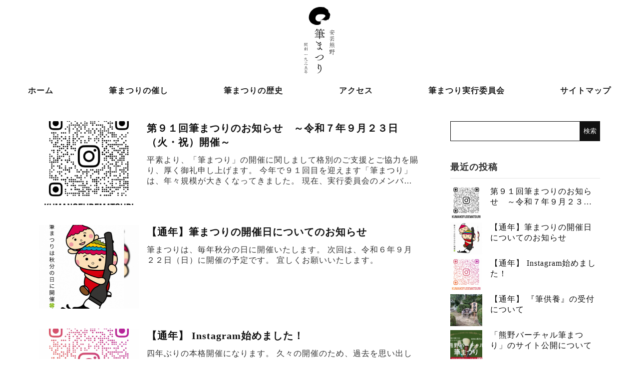

--- FILE ---
content_type: text/html; charset=UTF-8
request_url: https://www.fudematsuri.jp/news/
body_size: 11035
content:
<!DOCTYPE html>
<html lang="ja">

<head>
<!-- Google Tag Manager -->
<script>(function(w,d,s,l,i){w[l]=w[l]||[];w[l].push({'gtm.start':
new Date().getTime(),event:'gtm.js'});var f=d.getElementsByTagName(s)[0],
j=d.createElement(s),dl=l!='dataLayer'?'&l='+l:'';j.async=true;j.src=
'https://www.googletagmanager.com/gtm.js?id='+i+dl;f.parentNode.insertBefore(j,f);
})(window,document,'script','dataLayer','GTM-MLPXLX3G');</script>
<!-- End Google Tag Manager -->
	<meta charset="UTF-8">
	<meta name="viewport" content="width=device-width, initial-scale=1.0, shrink-to-fit=no, viewport-fit=cover">
	<meta name="format-detection" content="telephone=no">
	<meta http-equiv="X-UA-Compatible" content="ie=edge">
	<meta name="apple-mobile-web-app-capable" content="yes">
	<link rel="stylesheet" href="https://use.fontawesome.com/releases/v5.7.2/css/all.css" integrity="sha384-fnmOCqbTlWIlj8LyTjo7mOUStjsKC4pOpQbqyi7RrhN7udi9RwhKkMHpvLbHG9Sr" crossorigin="anonymous" media="all" data-viewport-units-buggyfill="ignore">
	<link rel="stylesheet" href="https://www.fudematsuri.jp/wp/wp-content/themes/miraiplate/fontawesome/css/all.min.css">

	<script>document.createElement( "picture" ); // HTML5 shiv</script>
	<script src="https://cdnjs.cloudflare.com/ajax/libs/picturefill/3.0.3/picturefill.min.js" integrity="sha256-iT+n/otuaeKCgxnASny7bxKeqCDbaV1M7VdX1ZRQtqg=" crossorigin="anonymous"></script>
	<meta name='robots' content='index, follow, max-image-preview:large, max-snippet:-1, max-video-preview:-1' />

	<!-- This site is optimized with the Yoast SEO plugin v22.8 - https://yoast.com/wordpress/plugins/seo/ -->
	<title>NEWS - 筆まつり</title>
	<link rel="canonical" href="https://www.fudematsuri.jp/news/" />
	<meta property="og:locale" content="ja_JP" />
	<meta property="og:type" content="article" />
	<meta property="og:title" content="NEWS - 筆まつり" />
	<meta property="og:url" content="https://www.fudematsuri.jp/news/" />
	<meta property="og:site_name" content="筆まつり" />
	<meta name="twitter:card" content="summary_large_image" />
	<script type="application/ld+json" class="yoast-schema-graph">{"@context":"https://schema.org","@graph":[{"@type":["WebPage","CollectionPage"],"@id":"https://www.fudematsuri.jp/news/","url":"https://www.fudematsuri.jp/news/","name":"NEWS - 筆まつり","isPartOf":{"@id":"https://www.fudematsuri.jp/#website"},"datePublished":"2020-05-15T04:59:17+00:00","dateModified":"2020-05-15T04:59:17+00:00","breadcrumb":{"@id":"https://www.fudematsuri.jp/news/#breadcrumb"},"inLanguage":"ja"},{"@type":"BreadcrumbList","@id":"https://www.fudematsuri.jp/news/#breadcrumb","itemListElement":[{"@type":"ListItem","position":1,"name":"ホーム","item":"https://www.fudematsuri.jp/"},{"@type":"ListItem","position":2,"name":"NEWS"}]},{"@type":"WebSite","@id":"https://www.fudematsuri.jp/#website","url":"https://www.fudematsuri.jp/","name":"筆まつり","description":"","potentialAction":[{"@type":"SearchAction","target":{"@type":"EntryPoint","urlTemplate":"https://www.fudematsuri.jp/?s={search_term_string}"},"query-input":"required name=search_term_string"}],"inLanguage":"ja"}]}</script>
	<!-- / Yoast SEO plugin. -->


<link rel="alternate" type="application/rss+xml" title="筆まつり &raquo; フィード" href="https://www.fudematsuri.jp/feed/" />
<link rel="alternate" type="application/rss+xml" title="筆まつり &raquo; コメントフィード" href="https://www.fudematsuri.jp/comments/feed/" />
<script>
window._wpemojiSettings = {"baseUrl":"https:\/\/s.w.org\/images\/core\/emoji\/15.0.3\/72x72\/","ext":".png","svgUrl":"https:\/\/s.w.org\/images\/core\/emoji\/15.0.3\/svg\/","svgExt":".svg","source":{"concatemoji":"https:\/\/www.fudematsuri.jp\/wp\/wp-includes\/js\/wp-emoji-release.min.js?ver=6.5.7"}};
/*! This file is auto-generated */
!function(i,n){var o,s,e;function c(e){try{var t={supportTests:e,timestamp:(new Date).valueOf()};sessionStorage.setItem(o,JSON.stringify(t))}catch(e){}}function p(e,t,n){e.clearRect(0,0,e.canvas.width,e.canvas.height),e.fillText(t,0,0);var t=new Uint32Array(e.getImageData(0,0,e.canvas.width,e.canvas.height).data),r=(e.clearRect(0,0,e.canvas.width,e.canvas.height),e.fillText(n,0,0),new Uint32Array(e.getImageData(0,0,e.canvas.width,e.canvas.height).data));return t.every(function(e,t){return e===r[t]})}function u(e,t,n){switch(t){case"flag":return n(e,"\ud83c\udff3\ufe0f\u200d\u26a7\ufe0f","\ud83c\udff3\ufe0f\u200b\u26a7\ufe0f")?!1:!n(e,"\ud83c\uddfa\ud83c\uddf3","\ud83c\uddfa\u200b\ud83c\uddf3")&&!n(e,"\ud83c\udff4\udb40\udc67\udb40\udc62\udb40\udc65\udb40\udc6e\udb40\udc67\udb40\udc7f","\ud83c\udff4\u200b\udb40\udc67\u200b\udb40\udc62\u200b\udb40\udc65\u200b\udb40\udc6e\u200b\udb40\udc67\u200b\udb40\udc7f");case"emoji":return!n(e,"\ud83d\udc26\u200d\u2b1b","\ud83d\udc26\u200b\u2b1b")}return!1}function f(e,t,n){var r="undefined"!=typeof WorkerGlobalScope&&self instanceof WorkerGlobalScope?new OffscreenCanvas(300,150):i.createElement("canvas"),a=r.getContext("2d",{willReadFrequently:!0}),o=(a.textBaseline="top",a.font="600 32px Arial",{});return e.forEach(function(e){o[e]=t(a,e,n)}),o}function t(e){var t=i.createElement("script");t.src=e,t.defer=!0,i.head.appendChild(t)}"undefined"!=typeof Promise&&(o="wpEmojiSettingsSupports",s=["flag","emoji"],n.supports={everything:!0,everythingExceptFlag:!0},e=new Promise(function(e){i.addEventListener("DOMContentLoaded",e,{once:!0})}),new Promise(function(t){var n=function(){try{var e=JSON.parse(sessionStorage.getItem(o));if("object"==typeof e&&"number"==typeof e.timestamp&&(new Date).valueOf()<e.timestamp+604800&&"object"==typeof e.supportTests)return e.supportTests}catch(e){}return null}();if(!n){if("undefined"!=typeof Worker&&"undefined"!=typeof OffscreenCanvas&&"undefined"!=typeof URL&&URL.createObjectURL&&"undefined"!=typeof Blob)try{var e="postMessage("+f.toString()+"("+[JSON.stringify(s),u.toString(),p.toString()].join(",")+"));",r=new Blob([e],{type:"text/javascript"}),a=new Worker(URL.createObjectURL(r),{name:"wpTestEmojiSupports"});return void(a.onmessage=function(e){c(n=e.data),a.terminate(),t(n)})}catch(e){}c(n=f(s,u,p))}t(n)}).then(function(e){for(var t in e)n.supports[t]=e[t],n.supports.everything=n.supports.everything&&n.supports[t],"flag"!==t&&(n.supports.everythingExceptFlag=n.supports.everythingExceptFlag&&n.supports[t]);n.supports.everythingExceptFlag=n.supports.everythingExceptFlag&&!n.supports.flag,n.DOMReady=!1,n.readyCallback=function(){n.DOMReady=!0}}).then(function(){return e}).then(function(){var e;n.supports.everything||(n.readyCallback(),(e=n.source||{}).concatemoji?t(e.concatemoji):e.wpemoji&&e.twemoji&&(t(e.twemoji),t(e.wpemoji)))}))}((window,document),window._wpemojiSettings);
</script>
<style id='wp-emoji-styles-inline-css'>

	img.wp-smiley, img.emoji {
		display: inline !important;
		border: none !important;
		box-shadow: none !important;
		height: 1em !important;
		width: 1em !important;
		margin: 0 0.07em !important;
		vertical-align: -0.1em !important;
		background: none !important;
		padding: 0 !important;
	}
</style>
<link rel='stylesheet' id='wp-block-library-css' href='https://www.fudematsuri.jp/wp/wp-includes/css/dist/block-library/style.min.css?ver=6.5.7' media='all' />
<style id='classic-theme-styles-inline-css'>
/*! This file is auto-generated */
.wp-block-button__link{color:#fff;background-color:#32373c;border-radius:9999px;box-shadow:none;text-decoration:none;padding:calc(.667em + 2px) calc(1.333em + 2px);font-size:1.125em}.wp-block-file__button{background:#32373c;color:#fff;text-decoration:none}
</style>
<style id='global-styles-inline-css'>
body{--wp--preset--color--black: #000000;--wp--preset--color--cyan-bluish-gray: #abb8c3;--wp--preset--color--white: #ffffff;--wp--preset--color--pale-pink: #f78da7;--wp--preset--color--vivid-red: #cf2e2e;--wp--preset--color--luminous-vivid-orange: #ff6900;--wp--preset--color--luminous-vivid-amber: #fcb900;--wp--preset--color--light-green-cyan: #7bdcb5;--wp--preset--color--vivid-green-cyan: #00d084;--wp--preset--color--pale-cyan-blue: #8ed1fc;--wp--preset--color--vivid-cyan-blue: #0693e3;--wp--preset--color--vivid-purple: #9b51e0;--wp--preset--gradient--vivid-cyan-blue-to-vivid-purple: linear-gradient(135deg,rgba(6,147,227,1) 0%,rgb(155,81,224) 100%);--wp--preset--gradient--light-green-cyan-to-vivid-green-cyan: linear-gradient(135deg,rgb(122,220,180) 0%,rgb(0,208,130) 100%);--wp--preset--gradient--luminous-vivid-amber-to-luminous-vivid-orange: linear-gradient(135deg,rgba(252,185,0,1) 0%,rgba(255,105,0,1) 100%);--wp--preset--gradient--luminous-vivid-orange-to-vivid-red: linear-gradient(135deg,rgba(255,105,0,1) 0%,rgb(207,46,46) 100%);--wp--preset--gradient--very-light-gray-to-cyan-bluish-gray: linear-gradient(135deg,rgb(238,238,238) 0%,rgb(169,184,195) 100%);--wp--preset--gradient--cool-to-warm-spectrum: linear-gradient(135deg,rgb(74,234,220) 0%,rgb(151,120,209) 20%,rgb(207,42,186) 40%,rgb(238,44,130) 60%,rgb(251,105,98) 80%,rgb(254,248,76) 100%);--wp--preset--gradient--blush-light-purple: linear-gradient(135deg,rgb(255,206,236) 0%,rgb(152,150,240) 100%);--wp--preset--gradient--blush-bordeaux: linear-gradient(135deg,rgb(254,205,165) 0%,rgb(254,45,45) 50%,rgb(107,0,62) 100%);--wp--preset--gradient--luminous-dusk: linear-gradient(135deg,rgb(255,203,112) 0%,rgb(199,81,192) 50%,rgb(65,88,208) 100%);--wp--preset--gradient--pale-ocean: linear-gradient(135deg,rgb(255,245,203) 0%,rgb(182,227,212) 50%,rgb(51,167,181) 100%);--wp--preset--gradient--electric-grass: linear-gradient(135deg,rgb(202,248,128) 0%,rgb(113,206,126) 100%);--wp--preset--gradient--midnight: linear-gradient(135deg,rgb(2,3,129) 0%,rgb(40,116,252) 100%);--wp--preset--font-size--small: 13px;--wp--preset--font-size--medium: 20px;--wp--preset--font-size--large: 36px;--wp--preset--font-size--x-large: 42px;--wp--preset--spacing--20: 0.44rem;--wp--preset--spacing--30: 0.67rem;--wp--preset--spacing--40: 1rem;--wp--preset--spacing--50: 1.5rem;--wp--preset--spacing--60: 2.25rem;--wp--preset--spacing--70: 3.38rem;--wp--preset--spacing--80: 5.06rem;--wp--preset--shadow--natural: 6px 6px 9px rgba(0, 0, 0, 0.2);--wp--preset--shadow--deep: 12px 12px 50px rgba(0, 0, 0, 0.4);--wp--preset--shadow--sharp: 6px 6px 0px rgba(0, 0, 0, 0.2);--wp--preset--shadow--outlined: 6px 6px 0px -3px rgba(255, 255, 255, 1), 6px 6px rgba(0, 0, 0, 1);--wp--preset--shadow--crisp: 6px 6px 0px rgba(0, 0, 0, 1);}:where(.is-layout-flex){gap: 0.5em;}:where(.is-layout-grid){gap: 0.5em;}body .is-layout-flex{display: flex;}body .is-layout-flex{flex-wrap: wrap;align-items: center;}body .is-layout-flex > *{margin: 0;}body .is-layout-grid{display: grid;}body .is-layout-grid > *{margin: 0;}:where(.wp-block-columns.is-layout-flex){gap: 2em;}:where(.wp-block-columns.is-layout-grid){gap: 2em;}:where(.wp-block-post-template.is-layout-flex){gap: 1.25em;}:where(.wp-block-post-template.is-layout-grid){gap: 1.25em;}.has-black-color{color: var(--wp--preset--color--black) !important;}.has-cyan-bluish-gray-color{color: var(--wp--preset--color--cyan-bluish-gray) !important;}.has-white-color{color: var(--wp--preset--color--white) !important;}.has-pale-pink-color{color: var(--wp--preset--color--pale-pink) !important;}.has-vivid-red-color{color: var(--wp--preset--color--vivid-red) !important;}.has-luminous-vivid-orange-color{color: var(--wp--preset--color--luminous-vivid-orange) !important;}.has-luminous-vivid-amber-color{color: var(--wp--preset--color--luminous-vivid-amber) !important;}.has-light-green-cyan-color{color: var(--wp--preset--color--light-green-cyan) !important;}.has-vivid-green-cyan-color{color: var(--wp--preset--color--vivid-green-cyan) !important;}.has-pale-cyan-blue-color{color: var(--wp--preset--color--pale-cyan-blue) !important;}.has-vivid-cyan-blue-color{color: var(--wp--preset--color--vivid-cyan-blue) !important;}.has-vivid-purple-color{color: var(--wp--preset--color--vivid-purple) !important;}.has-black-background-color{background-color: var(--wp--preset--color--black) !important;}.has-cyan-bluish-gray-background-color{background-color: var(--wp--preset--color--cyan-bluish-gray) !important;}.has-white-background-color{background-color: var(--wp--preset--color--white) !important;}.has-pale-pink-background-color{background-color: var(--wp--preset--color--pale-pink) !important;}.has-vivid-red-background-color{background-color: var(--wp--preset--color--vivid-red) !important;}.has-luminous-vivid-orange-background-color{background-color: var(--wp--preset--color--luminous-vivid-orange) !important;}.has-luminous-vivid-amber-background-color{background-color: var(--wp--preset--color--luminous-vivid-amber) !important;}.has-light-green-cyan-background-color{background-color: var(--wp--preset--color--light-green-cyan) !important;}.has-vivid-green-cyan-background-color{background-color: var(--wp--preset--color--vivid-green-cyan) !important;}.has-pale-cyan-blue-background-color{background-color: var(--wp--preset--color--pale-cyan-blue) !important;}.has-vivid-cyan-blue-background-color{background-color: var(--wp--preset--color--vivid-cyan-blue) !important;}.has-vivid-purple-background-color{background-color: var(--wp--preset--color--vivid-purple) !important;}.has-black-border-color{border-color: var(--wp--preset--color--black) !important;}.has-cyan-bluish-gray-border-color{border-color: var(--wp--preset--color--cyan-bluish-gray) !important;}.has-white-border-color{border-color: var(--wp--preset--color--white) !important;}.has-pale-pink-border-color{border-color: var(--wp--preset--color--pale-pink) !important;}.has-vivid-red-border-color{border-color: var(--wp--preset--color--vivid-red) !important;}.has-luminous-vivid-orange-border-color{border-color: var(--wp--preset--color--luminous-vivid-orange) !important;}.has-luminous-vivid-amber-border-color{border-color: var(--wp--preset--color--luminous-vivid-amber) !important;}.has-light-green-cyan-border-color{border-color: var(--wp--preset--color--light-green-cyan) !important;}.has-vivid-green-cyan-border-color{border-color: var(--wp--preset--color--vivid-green-cyan) !important;}.has-pale-cyan-blue-border-color{border-color: var(--wp--preset--color--pale-cyan-blue) !important;}.has-vivid-cyan-blue-border-color{border-color: var(--wp--preset--color--vivid-cyan-blue) !important;}.has-vivid-purple-border-color{border-color: var(--wp--preset--color--vivid-purple) !important;}.has-vivid-cyan-blue-to-vivid-purple-gradient-background{background: var(--wp--preset--gradient--vivid-cyan-blue-to-vivid-purple) !important;}.has-light-green-cyan-to-vivid-green-cyan-gradient-background{background: var(--wp--preset--gradient--light-green-cyan-to-vivid-green-cyan) !important;}.has-luminous-vivid-amber-to-luminous-vivid-orange-gradient-background{background: var(--wp--preset--gradient--luminous-vivid-amber-to-luminous-vivid-orange) !important;}.has-luminous-vivid-orange-to-vivid-red-gradient-background{background: var(--wp--preset--gradient--luminous-vivid-orange-to-vivid-red) !important;}.has-very-light-gray-to-cyan-bluish-gray-gradient-background{background: var(--wp--preset--gradient--very-light-gray-to-cyan-bluish-gray) !important;}.has-cool-to-warm-spectrum-gradient-background{background: var(--wp--preset--gradient--cool-to-warm-spectrum) !important;}.has-blush-light-purple-gradient-background{background: var(--wp--preset--gradient--blush-light-purple) !important;}.has-blush-bordeaux-gradient-background{background: var(--wp--preset--gradient--blush-bordeaux) !important;}.has-luminous-dusk-gradient-background{background: var(--wp--preset--gradient--luminous-dusk) !important;}.has-pale-ocean-gradient-background{background: var(--wp--preset--gradient--pale-ocean) !important;}.has-electric-grass-gradient-background{background: var(--wp--preset--gradient--electric-grass) !important;}.has-midnight-gradient-background{background: var(--wp--preset--gradient--midnight) !important;}.has-small-font-size{font-size: var(--wp--preset--font-size--small) !important;}.has-medium-font-size{font-size: var(--wp--preset--font-size--medium) !important;}.has-large-font-size{font-size: var(--wp--preset--font-size--large) !important;}.has-x-large-font-size{font-size: var(--wp--preset--font-size--x-large) !important;}
.wp-block-navigation a:where(:not(.wp-element-button)){color: inherit;}
:where(.wp-block-post-template.is-layout-flex){gap: 1.25em;}:where(.wp-block-post-template.is-layout-grid){gap: 1.25em;}
:where(.wp-block-columns.is-layout-flex){gap: 2em;}:where(.wp-block-columns.is-layout-grid){gap: 2em;}
.wp-block-pullquote{font-size: 1.5em;line-height: 1.6;}
</style>
<link rel='stylesheet' id='eae-css-css' href='https://www.fudematsuri.jp/wp/wp-content/plugins/addon-elements-for-elementor-page-builder/assets/css/eae.min.css?ver=6.5.7' media='all' />
<link rel='stylesheet' id='font-awesome-4-shim-css' href='https://www.fudematsuri.jp/wp/wp-content/plugins/elementor/assets/lib/font-awesome/css/v4-shims.min.css?ver=6.5.7' media='all' />
<link rel='stylesheet' id='font-awesome-5-all-css' href='https://www.fudematsuri.jp/wp/wp-content/plugins/elementor/assets/lib/font-awesome/css/all.min.css?ver=6.5.7' media='all' />
<link rel='stylesheet' id='vegas-css-css' href='https://www.fudematsuri.jp/wp/wp-content/plugins/addon-elements-for-elementor-page-builder/assets/lib/vegas/vegas.min.css?ver=6.5.7' media='all' />
<link rel='stylesheet' id='table-addons-for-elementor-css' href='https://www.fudematsuri.jp/wp/wp-content/plugins/table-addons-for-elementor/public/css/table-addons-for-elementor-public.css?ver=1.0.1' media='all' />
<link rel='stylesheet' id='miraiplate-style-vendor-css' href='https://www.fudematsuri.jp/wp/wp-content/themes/miraiplate/assets/css/vendor.css?ver=1617671626' media='all' />
<link rel='stylesheet' id='miraiplate-style-css' href='https://www.fudematsuri.jp/wp/wp-content/themes/miraiplate/assets/css/app.css?ver=1617671626' media='all' />
<script src="https://www.fudematsuri.jp/wp/wp-includes/js/jquery/jquery.min.js?ver=3.7.1" id="jquery-core-js"></script>
<script src="https://www.fudematsuri.jp/wp/wp-includes/js/jquery/jquery-migrate.min.js?ver=3.4.1" id="jquery-migrate-js"></script>
<script src="https://www.fudematsuri.jp/wp/wp-content/plugins/elementor/assets/lib/font-awesome/js/v4-shims.min.js?ver=6.5.7" id="font-awesome-4-shim-js"></script>
<link rel="https://api.w.org/" href="https://www.fudematsuri.jp/wp-json/" /><link rel="EditURI" type="application/rsd+xml" title="RSD" href="https://www.fudematsuri.jp/wp/xmlrpc.php?rsd" />
<meta name="generator" content="WordPress 6.5.7" />
<!-- Google Tag Manager -->
<script>(function(w,d,s,l,i){w[l]=w[l]||[];w[l].push({'gtm.start':
new Date().getTime(),event:'gtm.js'});var f=d.getElementsByTagName(s)[0],
j=d.createElement(s),dl=l!='dataLayer'?'&l='+l:'';j.async=true;j.src=
'https://www.googletagmanager.com/gtm.js?id='+i+dl;f.parentNode.insertBefore(j,f);
})(window,document,'script','dataLayer','GTM-TF2F4JH');</script>
<!-- End Google Tag Manager -->
<link rel="apple-touch-icon" sizes="180x180" href="/wp/wp-content/uploads/fbrfg/apple-touch-icon.png">
<link rel="icon" type="image/png" sizes="32x32" href="/wp/wp-content/uploads/fbrfg/favicon-32x32.png">
<link rel="icon" type="image/png" sizes="16x16" href="/wp/wp-content/uploads/fbrfg/favicon-16x16.png">
<link rel="manifest" href="/wp/wp-content/uploads/fbrfg/site.webmanifest">
<link rel="mask-icon" href="/wp/wp-content/uploads/fbrfg/safari-pinned-tab.svg" color="#000000">
<link rel="shortcut icon" href="/wp/wp-content/uploads/fbrfg/favicon.ico">
<meta name="msapplication-TileColor" content="#ffffff">
<meta name="msapplication-config" content="/wp/wp-content/uploads/fbrfg/browserconfig.xml">
<meta name="theme-color" content="#ffffff"><link rel="icon" href="https://www.fudematsuri.jp/wp/wp-content/uploads/2023/05/cropped-favicon-32x32.png" sizes="32x32" />
<link rel="icon" href="https://www.fudematsuri.jp/wp/wp-content/uploads/2023/05/cropped-favicon-192x192.png" sizes="192x192" />
<link rel="apple-touch-icon" href="https://www.fudematsuri.jp/wp/wp-content/uploads/2023/05/cropped-favicon-180x180.png" />
<meta name="msapplication-TileImage" content="https://www.fudematsuri.jp/wp/wp-content/uploads/2023/05/cropped-favicon-270x270.png" />
	<!-- Fonts Plugin CSS - https://fontsplugin.com/ -->
	<style>
			</style>
	<!-- Fonts Plugin CSS -->
	
  <!-- Global site tag (gtag.js) - Google Analytics -->
<script async src="https://www.googletagmanager.com/gtag/js?id=UA-82995740-49"></script>
<script>
  window.dataLayer = window.dataLayer || [];
  function gtag(){dataLayer.push(arguments);}
  gtag('js', new Date());

  gtag('config', 'UA-82995740-49');
  // gtag('config', 'G-44ZPQKYQQV');
</script>

	<style>
html {
  font-size: 62.5%;
}
body {
  font-size: 1.6rem;
  color: #333;
}

a {
  color: #111;
}</style>
</head>
<body class="blog wp-embed-responsive elementor-default">
<!-- Google Tag Manager (noscript) -->
<noscript><iframe src="https://www.googletagmanager.com/ns.html?id=GTM-MLPXLX3G"
height="0" width="0" style="display:none;visibility:hidden"></iframe></noscript>
<!-- End Google Tag Manager (noscript) -->

	<div id="fb-root"></div>
<script async defer crossorigin="anonymous" src="https://connect.facebook.net/ja_JP/sdk.js#xfbml=1&version=v3.2&autoLogAppEvents=1"></script><!-- Google Tag Manager (noscript) -->
<noscript><iframe src="https://www.googletagmanager.com/ns.html?id=GTM-TF2F4JH"
height="0" width="0" style="display:none;visibility:hidden"></iframe></noscript>
<!-- End Google Tag Manager (noscript) -->

	<!-- このラッパーはデザインによって -->
	<div id="layoutWrappwer" class="layout-wrapper">
		<header id="layoutHeader" class="layout-header" role="banner">
			<div class="header">
	<div class="header-site-logo">
		<h1 class="site-logo">
			<a href="https://www.fudematsuri.jp/">
				<picture>
					<source media="(max-width: 1199px)" srcset="https://www.fudematsuri.jp/wp/wp-content/themes/miraiplate/assets/img/logo-sp.png 1x, https://www.fudematsuri.jp/wp/wp-content/themes/miraiplate/assets/img/logo-sp@2x.png 2x">
					<img src="https://www.fudematsuri.jp/wp/wp-content/themes/miraiplate/assets/img/logo.png?v=1590663788" srcset="https://www.fudematsuri.jp/wp/wp-content/themes/miraiplate/assets/img/logo@2x.png?v=1590663789 2x" width="62" height="134" alt="" />				</picture>
			</a>
		</h1>

		<button class="toggle nav-toggle sp-nav-toggle"
		data-toggle-target=".">
			<span class="toggle-inner">
				<span class="toggle-icon">
					<span class="toggle-bar"></span>
				</span>
				<span class="toggle-text">Menu</span>
			</span>
		</button>
	</div>

	<div class="header-site-navi">
		<div class="header-site-navi__inner">
			<nav id="navMenu" class="nav-menu">
				<ul id="menu-%e3%83%98%e3%83%83%e3%83%80%e3%83%bc%e3%83%a1%e3%83%8b%e3%83%a5%e3%83%bc" class="menu"><li id="menu-item-942" class="menu-item menu-item-type-post_type menu-item-object-page menu-item-home menu-item-942"><a href="https://www.fudematsuri.jp/">ホーム</a></li>
<li id="menu-item-321" class="menu-item menu-item-type-custom menu-item-object-custom menu-item-has-children menu-item-321"><a href="#">筆まつりの催し</a>
<ul class="sub-menu">
	<li id="menu-item-334" class="menu-item menu-item-type-post_type menu-item-object-page menu-item-334"><a href="https://www.fudematsuri.jp/%e7%ad%86%e4%be%9b%e9%a4%8a/">筆供養</a></li>
	<li id="menu-item-328" class="menu-item menu-item-type-post_type menu-item-object-page menu-item-328"><a href="https://www.fudematsuri.jp/%e5%a4%a7%e4%bd%9c%e5%b8%ad%e6%9b%b8/">大作席書</a></li>
	<li id="menu-item-332" class="menu-item menu-item-type-post_type menu-item-object-page menu-item-332"><a href="https://www.fudematsuri.jp/fudenoichi/">筆の市</a></li>
	<li id="menu-item-330" class="menu-item menu-item-type-post_type menu-item-object-page menu-item-330"><a href="https://www.fudematsuri.jp/%e7%ab%b6%e6%9b%b8%e5%a4%a7%e4%bc%9a/">競書大会</a></li>
	<li id="menu-item-325" class="menu-item menu-item-type-post_type menu-item-object-page menu-item-325"><a href="https://www.fudematsuri.jp/%e3%83%95%e3%82%a9%e3%83%88%e3%82%b3%e3%83%b3%e3%83%86%e3%82%b9%e3%83%88/">フォトコンテスト</a></li>
	<li id="menu-item-331" class="menu-item menu-item-type-post_type menu-item-object-page menu-item-331"><a href="https://www.fudematsuri.jp/%e3%83%8f%e3%83%b3%e3%82%ba%e3%82%af%e3%83%a9%e3%83%95%e3%83%88/">ハンズクラフト</a></li>
	<li id="menu-item-329" class="menu-item menu-item-type-post_type menu-item-object-page menu-item-329"><a href="https://www.fudematsuri.jp/%e5%bd%bc%e5%b2%b8%e8%88%b9%e3%83%bb%e7%ad%86%e8%b8%8a%e3%82%8a/">彼岸船・筆踊り</a></li>
	<li id="menu-item-335" class="menu-item menu-item-type-post_type menu-item-object-page menu-item-335"><a href="https://www.fudematsuri.jp/%e9%87%8e%e5%a4%96%e3%82%ae%e3%83%a3%e3%83%a9%e3%83%aa%e3%83%bc/">野外ギャラリー</a></li>
	<li id="menu-item-327" class="menu-item menu-item-type-post_type menu-item-object-page menu-item-327"><a href="https://www.fudematsuri.jp/%e4%b8%ad%e6%ba%9d%e9%80%9a%e3%82%8a-%e3%81%9d%e3%81%ae%e4%bb%96%e3%81%ae%e5%82%ac%e3%81%97/">中溝通り その他の催し</a></li>
	<li id="menu-item-326" class="menu-item menu-item-type-post_type menu-item-object-page menu-item-326"><a href="https://www.fudematsuri.jp/%e3%81%b5%e3%82%8c%e3%81%82%e3%81%84%e3%82%b9%e3%83%86%e3%83%bc%e3%82%b8/">ふれあいステージ</a></li>
	<li id="menu-item-333" class="menu-item menu-item-type-post_type menu-item-object-page menu-item-333"><a href="https://www.fudematsuri.jp/%e7%ad%86%e3%81%ae%e9%87%8c%e5%b7%a5%e6%88%bf/">筆の里工房</a></li>
	<li id="menu-item-324" class="menu-item menu-item-type-post_type menu-item-object-page menu-item-324"><a href="https://www.fudematsuri.jp/%e3%81%9d%e3%81%ae%e4%bb%96%e3%81%ae%e5%82%ac%e3%81%97/">その他の催し</a></li>
</ul>
</li>
<li id="menu-item-337" class="menu-item menu-item-type-post_type menu-item-object-page menu-item-has-children menu-item-337"><a href="https://www.fudematsuri.jp/history1/">筆まつりの歴史</a>
<ul class="sub-menu">
	<li id="menu-item-804" class="menu-item menu-item-type-post_type menu-item-object-page menu-item-804"><a href="https://www.fudematsuri.jp/history8/">筆まつりの歴史8</a></li>
	<li id="menu-item-805" class="menu-item menu-item-type-post_type menu-item-object-page menu-item-805"><a href="https://www.fudematsuri.jp/history7/">筆まつりの歴史7</a></li>
	<li id="menu-item-342" class="menu-item menu-item-type-post_type menu-item-object-page menu-item-342"><a href="https://www.fudematsuri.jp/history6/">筆まつりの歴史6</a></li>
	<li id="menu-item-341" class="menu-item menu-item-type-post_type menu-item-object-page menu-item-341"><a href="https://www.fudematsuri.jp/history5/">筆まつりの歴史5</a></li>
	<li id="menu-item-340" class="menu-item menu-item-type-post_type menu-item-object-page menu-item-340"><a href="https://www.fudematsuri.jp/history4/">筆まつりの歴史4</a></li>
	<li id="menu-item-339" class="menu-item menu-item-type-post_type menu-item-object-page menu-item-339"><a href="https://www.fudematsuri.jp/history3/">筆まつりの歴史3</a></li>
	<li id="menu-item-338" class="menu-item menu-item-type-post_type menu-item-object-page menu-item-338"><a href="https://www.fudematsuri.jp/history2/">筆まつりの歴史2</a></li>
	<li id="menu-item-726" class="menu-item menu-item-type-post_type menu-item-object-page menu-item-726"><a href="https://www.fudematsuri.jp/history1/">筆まつりの歴史1</a></li>
</ul>
</li>
<li id="menu-item-412" class="menu-item menu-item-type-post_type menu-item-object-page menu-item-has-children menu-item-412"><a href="https://www.fudematsuri.jp/access-2/">アクセス</a>
<ul class="sub-menu">
	<li id="menu-item-422" class="menu-item menu-item-type-post_type menu-item-object-page menu-item-422"><a href="https://www.fudematsuri.jp/guidance/">会場のご案内</a></li>
</ul>
</li>
<li id="menu-item-397" class="menu-item menu-item-type-post_type menu-item-object-page menu-item-397"><a href="https://www.fudematsuri.jp/%e7%ad%86%e3%81%be%e3%81%a4%e3%82%8a%e5%ae%9f%e8%a1%8c%e5%a7%94%e5%93%a1%e4%bc%9a/">筆まつり実行委員会</a></li>
<li id="menu-item-351" class="menu-item menu-item-type-post_type menu-item-object-page menu-item-351"><a href="https://www.fudematsuri.jp/sitemap/">サイトマップ</a></li>
</ul>			</nav>
			<div class="header-site-social">
							</div>
		</div>
	</div>
</div>

		</header>

		<main id="layoutMain" class="layout-main" role="main">

<div class="content-wrapper page-wrapper">
	<div class="content-layout ">
		<div class="container">
			<div class="post-default-column">
				<div class="post-default-content">
					<div class="content-loop">
	<article class="post-loop">
		<div class="post-loop-thumbnail">
			<div class="thumbnail">
				<a href="https://www.fudematsuri.jp/news/955/">
				<img width="1200" height="1379" src="https://www.fudematsuri.jp/wp/wp-content/uploads/2024/08/kumanofudematsuri_qr-1200x1379.png" class="attachment-post-thumbnail size-post-thumbnail wp-post-image" alt="第９１回筆まつりのお知らせ　～令和７年９月２３日（火・祝）開催～" decoding="async" fetchpriority="high" srcset="https://www.fudematsuri.jp/wp/wp-content/uploads/2024/08/kumanofudematsuri_qr-1200x1379.png 1200w, https://www.fudematsuri.jp/wp/wp-content/uploads/2024/08/kumanofudematsuri_qr-261x300.png 261w, https://www.fudematsuri.jp/wp/wp-content/uploads/2024/08/kumanofudematsuri_qr-891x1024.png 891w, https://www.fudematsuri.jp/wp/wp-content/uploads/2024/08/kumanofudematsuri_qr-768x882.png 768w, https://www.fudematsuri.jp/wp/wp-content/uploads/2024/08/kumanofudematsuri_qr-1337x1536.png 1337w, https://www.fudematsuri.jp/wp/wp-content/uploads/2024/08/kumanofudematsuri_qr-1783x2048.png 1783w, https://www.fudematsuri.jp/wp/wp-content/uploads/2024/08/kumanofudematsuri_qr-1980x2275.png 1980w" sizes="(max-width: 1200px) 100vw, 1200px" />
			</a>
			</div>
		</div>
		<div class="post-loop-wrapper">
			<header class="post-loop__header">
				<h1 class="post-loop__title">
					<a href="https://www.fudematsuri.jp/news/955/">第９１回筆まつりのお知らせ　～令和７年９月２３日（火・祝）開催～</a>
				</h1>
			</header>
			<div class="post-loop__content">
				<p>平素より、「筆まつり」の開催に関しまして格別のご支援とご協力を賜り、厚く御礼申し上げます。 今年で９１回目を迎えます「筆まつり」は、年々規模が大きくなってきました。 現在、実行委員会のメンバーの高齢化・人数の減少による担 [&hellip;]</p>
			</div>
		</div>
	</article>
</div><div class="content-loop">
	<article class="post-loop">
		<div class="post-loop-thumbnail">
			<div class="thumbnail">
				<a href="https://www.fudematsuri.jp/news/930/">
				<img width="1200" height="1200" src="https://www.fudematsuri.jp/wp/wp-content/uploads/2023/11/2023_1109_0957_10665-1200x1200.jpg" class="attachment-post-thumbnail size-post-thumbnail wp-post-image" alt="【通年】筆まつりの開催日についてのお知らせ" decoding="async" srcset="https://www.fudematsuri.jp/wp/wp-content/uploads/2023/11/2023_1109_0957_10665-1200x1200.jpg 1200w, https://www.fudematsuri.jp/wp/wp-content/uploads/2023/11/2023_1109_0957_10665-300x300.jpg 300w, https://www.fudematsuri.jp/wp/wp-content/uploads/2023/11/2023_1109_0957_10665-1024x1024.jpg 1024w, https://www.fudematsuri.jp/wp/wp-content/uploads/2023/11/2023_1109_0957_10665-150x150.jpg 150w, https://www.fudematsuri.jp/wp/wp-content/uploads/2023/11/2023_1109_0957_10665-768x768.jpg 768w, https://www.fudematsuri.jp/wp/wp-content/uploads/2023/11/2023_1109_0957_10665-1536x1536.jpg 1536w, https://www.fudematsuri.jp/wp/wp-content/uploads/2023/11/2023_1109_0957_10665-1980x1980.jpg 1980w, https://www.fudematsuri.jp/wp/wp-content/uploads/2023/11/2023_1109_0957_10665.jpg 2048w" sizes="(max-width: 1200px) 100vw, 1200px" />
			</a>
			</div>
		</div>
		<div class="post-loop-wrapper">
			<header class="post-loop__header">
				<h1 class="post-loop__title">
					<a href="https://www.fudematsuri.jp/news/930/">【通年】筆まつりの開催日についてのお知らせ</a>
				</h1>
			</header>
			<div class="post-loop__content">
				<p>筆まつりは、毎年秋分の日に開催いたします。 次回は、令和６年９月２２日（日）に開催の予定です。 宜しくお願いいたします。</p>
			</div>
		</div>
	</article>
</div><div class="content-loop">
	<article class="post-loop">
		<div class="post-loop-thumbnail">
			<div class="thumbnail">
				<a href="https://www.fudematsuri.jp/news/887/">
				<img width="1200" height="1379" src="https://www.fudematsuri.jp/wp/wp-content/uploads/2023/08/kumanofudematsuri_qr-1200x1379.png" class="attachment-post-thumbnail size-post-thumbnail wp-post-image" alt="【通年】 Instagram始めました！" decoding="async" srcset="https://www.fudematsuri.jp/wp/wp-content/uploads/2023/08/kumanofudematsuri_qr-1200x1379.png 1200w, https://www.fudematsuri.jp/wp/wp-content/uploads/2023/08/kumanofudematsuri_qr-261x300.png 261w, https://www.fudematsuri.jp/wp/wp-content/uploads/2023/08/kumanofudematsuri_qr-891x1024.png 891w, https://www.fudematsuri.jp/wp/wp-content/uploads/2023/08/kumanofudematsuri_qr-768x882.png 768w, https://www.fudematsuri.jp/wp/wp-content/uploads/2023/08/kumanofudematsuri_qr-1337x1536.png 1337w, https://www.fudematsuri.jp/wp/wp-content/uploads/2023/08/kumanofudematsuri_qr-1783x2048.png 1783w, https://www.fudematsuri.jp/wp/wp-content/uploads/2023/08/kumanofudematsuri_qr-1980x2275.png 1980w" sizes="(max-width: 1200px) 100vw, 1200px" />
			</a>
			</div>
		</div>
		<div class="post-loop-wrapper">
			<header class="post-loop__header">
				<h1 class="post-loop__title">
					<a href="https://www.fudematsuri.jp/news/887/">【通年】 Instagram始めました！</a>
				</h1>
			</header>
			<div class="post-loop__content">
				<p>四年ぶりの本格開催になります。 久々の開催のため、過去を思い出しながら、バタバタと各セクションの担当者は準備をしております。 新しい取り組みも行いますので、詳細が決まりましたら情報を発信していきますので、お楽しみください [&hellip;]</p>
			</div>
		</div>
	</article>
</div><div class="content-loop">
	<article class="post-loop">
		<div class="post-loop-thumbnail">
			<div class="thumbnail">
				<a href="https://www.fudematsuri.jp/news/872/">
				<img width="1200" height="904" src="https://www.fudematsuri.jp/wp/wp-content/uploads/2020/07/IMG_20220923_084445717-1200x904.jpg" class="attachment-post-thumbnail size-post-thumbnail wp-post-image" alt="【通年】 『筆供養』の受付について" decoding="async" loading="lazy" srcset="https://www.fudematsuri.jp/wp/wp-content/uploads/2020/07/IMG_20220923_084445717-1200x904.jpg 1200w, https://www.fudematsuri.jp/wp/wp-content/uploads/2020/07/IMG_20220923_084445717-300x226.jpg 300w, https://www.fudematsuri.jp/wp/wp-content/uploads/2020/07/IMG_20220923_084445717-1024x771.jpg 1024w, https://www.fudematsuri.jp/wp/wp-content/uploads/2020/07/IMG_20220923_084445717-768x578.jpg 768w, https://www.fudematsuri.jp/wp/wp-content/uploads/2020/07/IMG_20220923_084445717-1536x1157.jpg 1536w, https://www.fudematsuri.jp/wp/wp-content/uploads/2020/07/IMG_20220923_084445717-2048x1542.jpg 2048w, https://www.fudematsuri.jp/wp/wp-content/uploads/2020/07/IMG_20220923_084445717-1980x1491.jpg 1980w" sizes="(max-width: 1200px) 100vw, 1200px" />
			</a>
			</div>
		</div>
		<div class="post-loop-wrapper">
			<header class="post-loop__header">
				<h1 class="post-loop__title">
					<a href="https://www.fudematsuri.jp/news/872/">【通年】 『筆供養』の受付について</a>
				</h1>
			</header>
			<div class="post-loop__content">
				<p>供養筆の受付は、８月１日～８月３１日までとなっております。団体名・代表者名・住所・連絡先をご記入の上、下記の筆まつり実行委員会事務局までご送付くださいますようお願いいたします。 なお、筆供養は、獣毛で作られた筆を供養する [&hellip;]</p>
			</div>
		</div>
	</article>
</div><div class="content-loop">
	<article class="post-loop">
		<div class="post-loop-thumbnail">
			<div class="thumbnail">
				<a href="https://www.fudematsuri.jp/news/711/">
				<img width="1044" height="710" src="https://www.fudematsuri.jp/wp/wp-content/uploads/2020/08/7390ee091707344a961153a6b30b967f-1.png" class="attachment-post-thumbnail size-post-thumbnail wp-post-image" alt="「熊野バーチャル筆まつり」のサイト公開について" decoding="async" loading="lazy" srcset="https://www.fudematsuri.jp/wp/wp-content/uploads/2020/08/7390ee091707344a961153a6b30b967f-1.png 1044w, https://www.fudematsuri.jp/wp/wp-content/uploads/2020/08/7390ee091707344a961153a6b30b967f-1-300x204.png 300w, https://www.fudematsuri.jp/wp/wp-content/uploads/2020/08/7390ee091707344a961153a6b30b967f-1-1024x696.png 1024w, https://www.fudematsuri.jp/wp/wp-content/uploads/2020/08/7390ee091707344a961153a6b30b967f-1-768x522.png 768w" sizes="(max-width: 1044px) 100vw, 1044px" />
			</a>
			</div>
		</div>
		<div class="post-loop-wrapper">
			<header class="post-loop__header">
				<h1 class="post-loop__title">
					<a href="https://www.fudematsuri.jp/news/711/">「熊野バーチャル筆まつり」のサイト公開について</a>
				</h1>
			</header>
			<div class="post-loop__content">
				<p>平素より、「筆まつり」の開催に関しまして格別のご支援とご協力を賜り、厚く御礼申し上げます。 さて、新型コロナウイルス感染症の影響により主要イベントが中止となりました「第８６回筆まつり」に代わり、インターネット上にて「熊野 [&hellip;]</p>
			</div>
		</div>
	</article>
</div>									</div>
				<div class="post-default-sidebar">
					<div id="sidebar" class="sidebar">
	<div class="widget widget_search"><form role="search" method="get" id="searchform" class="searchform" action="https://www.fudematsuri.jp/">
	<div>
		<label class="screen-reader-text" for="s"></label>
		<input type="text" value="" name="s" id="s" />
		<button type="submit" id="searchsubmit">検索</button>
	</div>
</form></div><div class="widget widget_recent_entries"><h2 class="widget-title">最近の投稿</h2><ul>
			<li>
		<a href="https://www.fudematsuri.jp/news/955/" class="widget_recentpost_link">
			<div class="widget_recentpost_thumbnail">
				<div class="thumbnail"><img width="150" height="150" src="https://www.fudematsuri.jp/wp/wp-content/uploads/2024/08/kumanofudematsuri_qr-150x150.png" class="attachment-thumbnail size-thumbnail wp-post-image" alt="" decoding="async" loading="lazy" /></div>
			</div>
			<div class="widget_recentpost_content">
				<div class="title">第９１回筆まつりのお知らせ　～令和７年９月２３日（火・祝）開催～</div>
							</div>
		</a>
	</li>
			<li>
		<a href="https://www.fudematsuri.jp/news/930/" class="widget_recentpost_link">
			<div class="widget_recentpost_thumbnail">
				<div class="thumbnail"><img width="150" height="150" src="https://www.fudematsuri.jp/wp/wp-content/uploads/2023/11/2023_1109_0957_10665-150x150.jpg" class="attachment-thumbnail size-thumbnail wp-post-image" alt="" decoding="async" loading="lazy" srcset="https://www.fudematsuri.jp/wp/wp-content/uploads/2023/11/2023_1109_0957_10665-150x150.jpg 150w, https://www.fudematsuri.jp/wp/wp-content/uploads/2023/11/2023_1109_0957_10665-300x300.jpg 300w, https://www.fudematsuri.jp/wp/wp-content/uploads/2023/11/2023_1109_0957_10665-1024x1024.jpg 1024w, https://www.fudematsuri.jp/wp/wp-content/uploads/2023/11/2023_1109_0957_10665-768x768.jpg 768w, https://www.fudematsuri.jp/wp/wp-content/uploads/2023/11/2023_1109_0957_10665-1536x1536.jpg 1536w, https://www.fudematsuri.jp/wp/wp-content/uploads/2023/11/2023_1109_0957_10665-1200x1200.jpg 1200w, https://www.fudematsuri.jp/wp/wp-content/uploads/2023/11/2023_1109_0957_10665-1980x1980.jpg 1980w, https://www.fudematsuri.jp/wp/wp-content/uploads/2023/11/2023_1109_0957_10665.jpg 2048w" sizes="(max-width: 150px) 100vw, 150px" /></div>
			</div>
			<div class="widget_recentpost_content">
				<div class="title">【通年】筆まつりの開催日についてのお知らせ</div>
							</div>
		</a>
	</li>
			<li>
		<a href="https://www.fudematsuri.jp/news/887/" class="widget_recentpost_link">
			<div class="widget_recentpost_thumbnail">
				<div class="thumbnail"><img width="150" height="150" src="https://www.fudematsuri.jp/wp/wp-content/uploads/2023/08/kumanofudematsuri_qr-150x150.png" class="attachment-thumbnail size-thumbnail wp-post-image" alt="" decoding="async" loading="lazy" /></div>
			</div>
			<div class="widget_recentpost_content">
				<div class="title">【通年】 Instagram始めました！</div>
							</div>
		</a>
	</li>
			<li>
		<a href="https://www.fudematsuri.jp/news/872/" class="widget_recentpost_link">
			<div class="widget_recentpost_thumbnail">
				<div class="thumbnail"><img width="150" height="150" src="https://www.fudematsuri.jp/wp/wp-content/uploads/2020/07/IMG_20220923_084445717-150x150.jpg" class="attachment-thumbnail size-thumbnail wp-post-image" alt="" decoding="async" loading="lazy" /></div>
			</div>
			<div class="widget_recentpost_content">
				<div class="title">【通年】 『筆供養』の受付について</div>
							</div>
		</a>
	</li>
			<li>
		<a href="https://www.fudematsuri.jp/news/711/" class="widget_recentpost_link">
			<div class="widget_recentpost_thumbnail">
				<div class="thumbnail"><img width="150" height="150" src="https://www.fudematsuri.jp/wp/wp-content/uploads/2020/08/7390ee091707344a961153a6b30b967f-1-150x150.png" class="attachment-thumbnail size-thumbnail wp-post-image" alt="" decoding="async" loading="lazy" /></div>
			</div>
			<div class="widget_recentpost_content">
				<div class="title">「熊野バーチャル筆まつり」のサイト公開について</div>
							</div>
		</a>
	</li>
	</ul>
</div><div class="widget widget_categories"><h2 class="widget-title">カテゴリー</h2>
			<ul>
					<li class="cat-item cat-item-1"><a href="https://www.fudematsuri.jp/news/category/%e6%9c%aa%e5%88%86%e9%a1%9e/">未分類</a>
</li>
			</ul>

			</div><div class="widget widget_archive"><h2 class="widget-title">アーカイブ</h2>
			<ul>
					<li><a href='https://www.fudematsuri.jp/news/date/2024/08/'>2024年8月</a></li>
	<li><a href='https://www.fudematsuri.jp/news/date/2023/11/'>2023年11月</a></li>
	<li><a href='https://www.fudematsuri.jp/news/date/2023/08/'>2023年8月</a></li>
	<li><a href='https://www.fudematsuri.jp/news/date/2023/07/'>2023年7月</a></li>
	<li><a href='https://www.fudematsuri.jp/news/date/2020/08/'>2020年8月</a></li>
			</ul>

			</div></div>
				</div>
			</div>
		</div>
	</div>
</div>

	</main>

	<footer id="layoutFooter" class="layout-footer" role="contentinfo">
		<div class="footer">
	<div class="footer-container">
		<div class="footer-logo">
			<img src="https://www.fudematsuri.jp/wp/wp-content/themes/miraiplate/assets/img/logo.png?v=1590663788" srcset="https://www.fudematsuri.jp/wp/wp-content/themes/miraiplate/assets/img/logo@2x.png?v=1590663789 2x" width="62" height="134" alt="" />		</div>
		<nav id="footerMenu" class="footer-menu">
			<ul id="menu-%e3%83%98%e3%83%83%e3%83%80%e3%83%bc%e3%83%a1%e3%83%8b%e3%83%a5%e3%83%bc-1" class="menu"><li class="menu-item menu-item-type-post_type menu-item-object-page menu-item-home menu-item-942"><a href="https://www.fudematsuri.jp/">ホーム</a></li>
<li class="menu-item menu-item-type-custom menu-item-object-custom menu-item-has-children menu-item-321"><a href="#">筆まつりの催し</a>
<ul class="sub-menu">
	<li class="menu-item menu-item-type-post_type menu-item-object-page menu-item-334"><a href="https://www.fudematsuri.jp/%e7%ad%86%e4%be%9b%e9%a4%8a/">筆供養</a></li>
	<li class="menu-item menu-item-type-post_type menu-item-object-page menu-item-328"><a href="https://www.fudematsuri.jp/%e5%a4%a7%e4%bd%9c%e5%b8%ad%e6%9b%b8/">大作席書</a></li>
	<li class="menu-item menu-item-type-post_type menu-item-object-page menu-item-332"><a href="https://www.fudematsuri.jp/fudenoichi/">筆の市</a></li>
	<li class="menu-item menu-item-type-post_type menu-item-object-page menu-item-330"><a href="https://www.fudematsuri.jp/%e7%ab%b6%e6%9b%b8%e5%a4%a7%e4%bc%9a/">競書大会</a></li>
	<li class="menu-item menu-item-type-post_type menu-item-object-page menu-item-325"><a href="https://www.fudematsuri.jp/%e3%83%95%e3%82%a9%e3%83%88%e3%82%b3%e3%83%b3%e3%83%86%e3%82%b9%e3%83%88/">フォトコンテスト</a></li>
	<li class="menu-item menu-item-type-post_type menu-item-object-page menu-item-331"><a href="https://www.fudematsuri.jp/%e3%83%8f%e3%83%b3%e3%82%ba%e3%82%af%e3%83%a9%e3%83%95%e3%83%88/">ハンズクラフト</a></li>
	<li class="menu-item menu-item-type-post_type menu-item-object-page menu-item-329"><a href="https://www.fudematsuri.jp/%e5%bd%bc%e5%b2%b8%e8%88%b9%e3%83%bb%e7%ad%86%e8%b8%8a%e3%82%8a/">彼岸船・筆踊り</a></li>
	<li class="menu-item menu-item-type-post_type menu-item-object-page menu-item-335"><a href="https://www.fudematsuri.jp/%e9%87%8e%e5%a4%96%e3%82%ae%e3%83%a3%e3%83%a9%e3%83%aa%e3%83%bc/">野外ギャラリー</a></li>
	<li class="menu-item menu-item-type-post_type menu-item-object-page menu-item-327"><a href="https://www.fudematsuri.jp/%e4%b8%ad%e6%ba%9d%e9%80%9a%e3%82%8a-%e3%81%9d%e3%81%ae%e4%bb%96%e3%81%ae%e5%82%ac%e3%81%97/">中溝通り その他の催し</a></li>
	<li class="menu-item menu-item-type-post_type menu-item-object-page menu-item-326"><a href="https://www.fudematsuri.jp/%e3%81%b5%e3%82%8c%e3%81%82%e3%81%84%e3%82%b9%e3%83%86%e3%83%bc%e3%82%b8/">ふれあいステージ</a></li>
	<li class="menu-item menu-item-type-post_type menu-item-object-page menu-item-333"><a href="https://www.fudematsuri.jp/%e7%ad%86%e3%81%ae%e9%87%8c%e5%b7%a5%e6%88%bf/">筆の里工房</a></li>
	<li class="menu-item menu-item-type-post_type menu-item-object-page menu-item-324"><a href="https://www.fudematsuri.jp/%e3%81%9d%e3%81%ae%e4%bb%96%e3%81%ae%e5%82%ac%e3%81%97/">その他の催し</a></li>
</ul>
</li>
<li class="menu-item menu-item-type-post_type menu-item-object-page menu-item-has-children menu-item-337"><a href="https://www.fudematsuri.jp/history1/">筆まつりの歴史</a>
<ul class="sub-menu">
	<li class="menu-item menu-item-type-post_type menu-item-object-page menu-item-804"><a href="https://www.fudematsuri.jp/history8/">筆まつりの歴史8</a></li>
	<li class="menu-item menu-item-type-post_type menu-item-object-page menu-item-805"><a href="https://www.fudematsuri.jp/history7/">筆まつりの歴史7</a></li>
	<li class="menu-item menu-item-type-post_type menu-item-object-page menu-item-342"><a href="https://www.fudematsuri.jp/history6/">筆まつりの歴史6</a></li>
	<li class="menu-item menu-item-type-post_type menu-item-object-page menu-item-341"><a href="https://www.fudematsuri.jp/history5/">筆まつりの歴史5</a></li>
	<li class="menu-item menu-item-type-post_type menu-item-object-page menu-item-340"><a href="https://www.fudematsuri.jp/history4/">筆まつりの歴史4</a></li>
	<li class="menu-item menu-item-type-post_type menu-item-object-page menu-item-339"><a href="https://www.fudematsuri.jp/history3/">筆まつりの歴史3</a></li>
	<li class="menu-item menu-item-type-post_type menu-item-object-page menu-item-338"><a href="https://www.fudematsuri.jp/history2/">筆まつりの歴史2</a></li>
	<li class="menu-item menu-item-type-post_type menu-item-object-page menu-item-726"><a href="https://www.fudematsuri.jp/history1/">筆まつりの歴史1</a></li>
</ul>
</li>
<li class="menu-item menu-item-type-post_type menu-item-object-page menu-item-has-children menu-item-412"><a href="https://www.fudematsuri.jp/access-2/">アクセス</a>
<ul class="sub-menu">
	<li class="menu-item menu-item-type-post_type menu-item-object-page menu-item-422"><a href="https://www.fudematsuri.jp/guidance/">会場のご案内</a></li>
</ul>
</li>
<li class="menu-item menu-item-type-post_type menu-item-object-page menu-item-397"><a href="https://www.fudematsuri.jp/%e7%ad%86%e3%81%be%e3%81%a4%e3%82%8a%e5%ae%9f%e8%a1%8c%e5%a7%94%e5%93%a1%e4%bc%9a/">筆まつり実行委員会</a></li>
<li class="menu-item menu-item-type-post_type menu-item-object-page menu-item-351"><a href="https://www.fudematsuri.jp/sitemap/">サイトマップ</a></li>
</ul>		</nav>


		<div class="footer-widget">
			<div class="footer-widget-col footer-widget__left">
				<p class="address">筆まつり実行委員会事務局（熊野町商工会内）<br>〒731-4214 広島県安芸郡熊野町中溝４丁目１７−１３<br>TEL <a href="tel:082-854-0216">082-854-0216</a>｜FAX 082-854-6458</p>
			</div>
			<div class="footer-widget-col footer-widget__center">

			</div>
			<div class="footer-widget-col footer-widget__right">
			</div>
		</div>

		<div class="footer-social">
					</div>
	</div>

	<div class="copyright">
		<p>&copy; 2026 筆まつり All Rights Reserved.</p>
	</div>
</div>	</footer>
</div>
<!-- /#wrapper -->

<script id="eae-main-js-extra">
var eae_editor = {"plugin_url":"https:\/\/www.fudematsuri.jp\/wp\/wp-content\/plugins\/addon-elements-for-elementor-page-builder\/"};
</script>
<script src="https://www.fudematsuri.jp/wp/wp-content/plugins/addon-elements-for-elementor-page-builder/assets/js/eae.min.js?ver=1.0" id="eae-main-js"></script>
<script src="https://www.fudematsuri.jp/wp/wp-includes/js/imagesloaded.min.js?ver=5.0.0" id="imagesloaded-js"></script>
<script src="https://www.fudematsuri.jp/wp/wp-includes/js/masonry.min.js?ver=4.2.2" id="masonry-js"></script>
<script src="https://www.fudematsuri.jp/wp/wp-content/plugins/addon-elements-for-elementor-page-builder/assets/js/animated-main.min.js?ver=1.0" id="animated-main-js"></script>
<script src="https://www.fudematsuri.jp/wp/wp-content/plugins/addon-elements-for-elementor-page-builder/assets/js/particles.min.js?ver=1.0" id="eae-particles-js"></script>
<script src="https://www.fudematsuri.jp/wp/wp-content/plugins/addon-elements-for-elementor-page-builder/assets/lib/magnific.min.js?ver=1.9" id="wts-magnific-js"></script>
<script src="https://www.fudematsuri.jp/wp/wp-content/plugins/addon-elements-for-elementor-page-builder/assets/lib/vegas/vegas.min.js?ver=2.4.0" id="vegas-js"></script>
<script src="https://www.fudematsuri.jp/wp/wp-content/plugins/addon-elements-for-elementor-page-builder/assets/lib/swiper/js/swiper.min.js?ver=4.4.6" id="wts-swiper-script-js"></script>
<script src="https://www.fudematsuri.jp/wp/wp-content/plugins/addon-elements-for-elementor-page-builder/assets/lib/isotope/isotope.pkgd.min.js?ver=2.6.2" id="wts-isotope-js"></script>
<script src="https://www.fudematsuri.jp/wp/wp-content/plugins/addon-elements-for-elementor-page-builder/assets/lib/tilt/tilt.jquery.min.js?ver=6.5.7" id="wts-tilt-js"></script>
<script src="https://www.fudematsuri.jp/wp/wp-content/themes/miraiplate/assets/js/vendor.bundle.js?ver=1617671626" id="miraiplate-js-vendor-js"></script>
<script src="https://www.fudematsuri.jp/wp/wp-content/themes/miraiplate/assets/js/app.bundle.js?ver=1617671625" id="miraiplate-js-js"></script>
</body>
</html>

--- FILE ---
content_type: text/css
request_url: https://www.fudematsuri.jp/wp/wp-content/themes/miraiplate/assets/css/app.css?ver=1617671626
body_size: 13249
content:
@charset "UTF-8";:root{--main-bg-color:#fff;--main-text-color:#333;--main-font-size:1.6rem}.comment-content,.entry-post{line-height:1.7;font-size:15px}@media (min-width:768px){.comment-content,.entry-post{line-height:1.6;font-size:16px}}@media (min-width:992px){.comment-content,.entry-post{font-size:17px}}.comment-content h1,.comment-content h2,.comment-content h3,.comment-content h4,.comment-content h5,.comment-content h6,.entry-post h1,.entry-post h2,.entry-post h3,.entry-post h4,.entry-post h5,.entry-post h6{margin-top:40px;margin-bottom:16px}.comment-content h1:first-child,.comment-content h2:first-child,.comment-content h3:first-child,.comment-content h4:first-child,.comment-content h5:first-child,.comment-content h6:first-child,.entry-post h1:first-child,.entry-post h2:first-child,.entry-post h3:first-child,.entry-post h4:first-child,.entry-post h5:first-child,.entry-post h6:first-child{margin-top:0}.comment-content h1,.entry-post h1{font-size:26px}.comment-content h2,.entry-post h2{position:relative;padding-left:16px;font-size:22px}.comment-content h2:before,.entry-post h2:before{content:"";position:absolute;top:50%;left:0;display:block;width:4px;height:70%;background-color:#c1272d;transform:translateY(-50%)}.comment-content h3,.entry-post h3{padding-bottom:8px;font-size:18px;border-bottom:1px solid #c1272d}.comment-content h4,.comment-content h5,.comment-content h6,.entry-post h4,.entry-post h5,.entry-post h6{font-size:16px}.comment-content a,.entry-post a{text-decoration:underline}.comment-content code,.entry-post code{padding-left:4px;padding-right:4px;font-family:"Source Code Pro","Osaka－等幅",Osaka-mono,"ＭＳ ゴシック","MS Gothic",monospace;font-size:90%;border-radius:2px}.comment-content pre,.entry-post pre{display:block;min-width:0;width:100%;margin-bottom:1.5em;padding:15px;line-height:1.4;-moz-tab-size:4;tab-size:4;overflow-x:scroll;-webkit-overflow-scrolling:auto;font-family:"Source Code Pro","Osaka－等幅",Osaka-mono,"ＭＳ ゴシック","MS Gothic",monospace;white-space:pre;background-color:#fafaf8;border-radius:0;box-sizing:border-box}.comment-content pre code,.entry-post pre code{-moz-tab-size:2;tab-size:2}.comment-content p,.entry-post p{margin-bottom:2.5em}@media (min-width:768px){.comment-content p,.entry-post p{margin-bottom:1.6em}}@media (min-width:992px){.comment-content p,.entry-post p{margin-bottom:1.6em}}.comment-content p>code,.entry-post p>code{background-color:#f0f0f0}.comment-content hr,.entry-post hr{display:block;height:1px;margin:60px auto;border:0}.comment-content kbd:not([class*=kbd-find]),.entry-post kbd:not([class*=kbd-find]){-webkit-user-select:none;-moz-user-select:none;-ms-user-select:none;user-select:none;display:inline-block;min-width:2em;margin:5px;padding:0 8px;line-height:2;font-family:monospace;color:#767676;text-align:center;vertical-align:.2em;background-color:#f5f5f0;border-radius:3px;box-shadow:0 0 25px #e8e8e8 inset,0 1px 0 #c3c3c3,0 2px 0 #c9c9c9,0 2px 3px #333}.comment-content mark,.entry-post mark{background-color:#fcf8e3}.comment-content cite,.entry-post cite{font-style:italic}.comment-content blockquote,.entry-post blockquote{margin:30px 0;padding:20px;padding-left:24px;font-size:88%;color:#666;background-color:#fafaf8;border-left:4px solid #888}.comment-content blockquote :first-child,.entry-post blockquote :first-child{margin-top:0}.comment-content blockquote :last-child,.entry-post blockquote :last-child{margin-bottom:0}.comment-content address,.entry-post address{padding:1rem;line-height:1.6;border:1px solid #eee}.comment-content ol,.comment-content ul,.entry-post ol,.entry-post ul{padding-left:1.4em}.comment-content ol li+li,.comment-content ul li+li,.entry-post ol li+li,.entry-post ul li+li{margin-top:.5em}.comment-content figure,.entry-post figure{margin:0}.comment-content img,.entry-post img{max-width:100%;height:auto}@media (max-width:991px){.comment-content figure.alignleft,.comment-content figure.alignright,.comment-content img.alignleft,.comment-content img.alignright,.entry-post figure.alignleft,.entry-post figure.alignright,.entry-post img.alignleft,.entry-post img.alignright{margin-top:5px}}.comment-content dl dt,.entry-post dl dt{padding-bottom:5px;font-weight:700}.comment-content dl dd,.entry-post dl dd{margin-bottom:1em;font-size:84%}.comment-content table,.entry-post table{margin:30px 0}.comment-content td,.comment-content th,.entry-post td,.entry-post th{padding:5px 10px;line-height:1.4;border:1px solid #e2e2e2}.comment-content iframe,.entry-post iframe{max-width:100%}.comment-content .iframe-wrap,.entry-post .iframe-wrap{position:relative;height:0;padding-bottom:80%}.comment-content .iframe-wrap iframe,.entry-post .iframe-wrap iframe{position:absolute;top:0;left:0;width:100%;height:100%}.comment-content .iframe-wrap[src*="vimeo.com"],.comment-content .iframe-wrap[src*="youtube.com"],.entry-post .iframe-wrap[src*="vimeo.com"],.entry-post .iframe-wrap[src*="youtube.com"]{padding-bottom:56.2%}.comment-content .iframe-wrap[src*="google.com/maps"],.entry-post .iframe-wrap[src*="google.com/maps"]{padding-bottom:92%}@media (min-width:576px){.comment-content .iframe-wrap[src*="google.com/maps"],.entry-post .iframe-wrap[src*="google.com/maps"]{padding-bottom:62%}}@media (min-width:768px){.comment-content .iframe-wrap[src*="google.com/maps"],.entry-post .iframe-wrap[src*="google.com/maps"]{padding-bottom:68%}}.comment-content .blog-eyecatch,.entry-post .blog-eyecatch{margin-bottom:3em}.comment-content .blog-eyecatch img,.entry-post .blog-eyecatch img{width:100%;height:auto}.comment-content .wp-caption,.entry-post .wp-caption{max-width:100%}.comment-content .wp-caption-text,.entry-post .wp-caption-text{padding:2px;line-height:1.2;font-size:80%;color:#888}.comment-content .alignleft,.entry-post .alignleft{float:left;margin-right:15px;margin-bottom:15px}.comment-content .alignright,.entry-post .alignright{float:right;margin-left:15px;margin-bottom:15px}.comment-content .aligncenter,.entry-post .aligncenter{float:none;margin-left:auto;margin-right:auto}.comment-content img.aligncenter,.entry-post img.aligncenter{display:block}.comment-content .mce-wp-more,.comment-content .mce-wp-nextpage,.entry-post .mce-wp-more,.entry-post .mce-wp-nextpage{height:20px}.comment-content #toc_container,.entry-post #toc_container{margin-top:40px;padding:20px;background-color:#fafafa;border-color:#e3e3e3}@media (min-width:768px){.comment-content #toc_container,.entry-post #toc_container{padding:20px 30px}}.comment-content #toc_container .toc_title,.entry-post #toc_container .toc_title{color:#111;text-align:left}.comment-content #toc_container .toc_list,.entry-post #toc_container .toc_list{font-family:"游ゴシック",YuGothic,"游ゴシック体","Yu Gothic","メイリオ",Meiryo,"ＭＳ Ｐゴシック","MS PGothic",Robot,"Droid Sans",sans-serif;font-size:14px}.comment-content #toc_container .toc_list li+li,.entry-post #toc_container .toc_list li+li{margin-top:5px}.comment-content #toc_container .toc_list>li>ul,.entry-post #toc_container .toc_list>li>ul{margin-top:5px}.comment-content #toc_container .toc_list a,.entry-post #toc_container .toc_list a{text-decoration:none}.comment-content #toc_container .toc_list .toc_number,.entry-post #toc_container .toc_list .toc_number{margin-right:8px;line-height:1;font-style:italic;font-weight:300;color:rgba(17,17,17,.5)}.comment-content .hljs,.entry-post .hljs{margin:-15px;font-size:14px;line-height:1.6;border-radius:0;border:0}@media (max-width:767px){.comment-content .hljs,.entry-post .hljs{margin-left:-15px;margin-right:-15px}}::-webkit-scrollbar{width:7px;height:7px;background-color:#fff}::-webkit-scrollbar-track{border-radius:0;box-shadow:inset 0 0 2px 0 rgba(0,0,0,.2)}::-webkit-scrollbar-thumb{background-color:#ccc;border-radius:0;box-shadow:0 0 1px 0 rgba(0,0,0,.2)}*,:after,:before{box-sizing:border-box}html{touch-action:manipulation}body,html{width:100%}body{min-width:300px;margin:0;padding:0;font-family:"游明朝",YuMincho,"游明朝体","Yu Mincho","ヒラギノ明朝 ProN W3","Hiragino Mincho ProN","ＭＳ Ｐ明朝","MS PMincho",serif;font-feature-settings:"palt";letter-spacing:1px;background-color:#fff;-webkit-text-size-adjust:100%}article,aside,figcaption,figure,footer,header,main,nav,section{display:block}main{width:100%}[role=button],a,area,button,input:not([type=range]),label,select,summary,textarea{touch-action:manipulation}button{-webkit-appearance:none;-moz-appearance:none;appearance:none;cursor:pointer;padding:.5em 1em;border:1px solid #ccc}input[type=color],input[type=date],input[type=datetime-local],input[type=datetime],input[type=email],input[type=month],input[type=number],input[type=password],input[type=search],input[type=tel],input[type=text],input[type=time],input[type=url],input[type=week]{-webkit-appearance:none;-moz-appearance:none;appearance:none;font-size:16px}textarea{-webkit-appearance:none;-moz-appearance:none;appearance:none;font-size:16px}button{cursor:pointer}table{border-spacing:0;border-collapse:collapse}a{color:#111;-webkit-tap-highlight-color:transparent}ol,ul{padding-left:1.3em}p{font-family:"游ゴシック",YuGothic,"游ゴシック体","Yu Gothic","メイリオ",Meiryo,"ＭＳ Ｐゴシック","MS PGothic",Robot,"Droid Sans",sans-serif}img{max-width:100%;height:auto;vertical-align:top}pre{white-space:pre-wrap}a[href^="tel:"]{pointer-events:none}@media (pointer:fine){a[href^="tel:"]{pointer-events:none;color:currentColor;text-decoration:none}}@media (pointer:coarse){a[href^="tel:"]{pointer-events:auto}}.text-left{text-align:left!important}.text-center{text-align:center!important}.text-right{text-align:right!important}.screen-reader-text{clip:rect(1px,1px,1px,1px);position:absolute!important;width:1px;height:1px;overflow:hidden}.iframe{position:relative;display:block;width:100%;height:0}.iframe iframe{position:absolute;top:0;left:0;display:block;width:100%;height:100%}.anim-leftwark:before{content:"";position:absolute;top:0;left:0;display:block;width:0;height:100%;background-color:#707070;transform:translateX(0)}.anim-leftwark.hover:before{animation:leftWark .5s ease-out 0s 1 normal}@keyframes leftWark{0%{width:0;transform:translateX(0)}50%{width:100%;transform:translateX(0)}100%{width:100%;transform:translateX(100%)}}.btn{display:inline-block;text-decoration:none;transition:235ms ease}.table-default{table-layout:auto}.table-default td,.table-default th{padding:15px}.table-default th{background-color:#f0f0f0}input,select,textarea{-webkit-appearance:none;-moz-appearance:none;appearance:none;max-width:100%;font-size:16px;outline:0;border-radius:4px;box-shadow:none}input:not([type=radio]):not([type=checkbox]):not([type=range]):not([type=color]):not([type=file])::-webkit-input-placeholder,textarea::-webkit-input-placeholder{font-size:14px;color:#999;-webkit-transition:235ms ease;transition:235ms ease}input:not([type=radio]):not([type=checkbox]):not([type=range]):not([type=color]):not([type=file]):-ms-input-placeholder,textarea:-ms-input-placeholder{font-size:14px;color:#999;-ms-transition:235ms ease;transition:235ms ease}input:not([type=radio]):not([type=checkbox]):not([type=range]):not([type=color]):not([type=file])::-ms-input-placeholder,textarea::-ms-input-placeholder{font-size:14px;color:#999;-ms-transition:235ms ease;transition:235ms ease}input:not([type=radio]):not([type=checkbox]):not([type=range]):not([type=color]):not([type=file])::placeholder,textarea::placeholder{font-size:14px;color:#999;transition:235ms ease}input:not([type=radio]):not([type=checkbox]):not([type=range]):not([type=color]):not([type=file]):focus::-webkit-input-placeholder,textarea:focus::-webkit-input-placeholder{color:#ccc}input:not([type=radio]):not([type=checkbox]):not([type=range]):not([type=color]):not([type=file]):focus:-ms-input-placeholder,textarea:focus:-ms-input-placeholder{color:#ccc}input:not([type=radio]):not([type=checkbox]):not([type=range]):not([type=color]):not([type=file]):focus::-ms-input-placeholder,textarea:focus::-ms-input-placeholder{color:#ccc}input:not([type=radio]):not([type=checkbox]):not([type=range]):not([type=color]):not([type=file]):focus::placeholder,textarea:focus::placeholder{color:#ccc}input:not([type=radio]):not([type=checkbox]):not([type=range]):not([type=color]):not([type=file]){display:block;height:40px;padding:0 8px;border:1px solid #ccc}input:not([type=radio]):not([type=checkbox]):not([type=range]):not([type=color]):not([type=file]),select,textarea{border:1px solid #ccc}input:not([type=radio]):not([type=checkbox]):not([type=range]):not([type=color]):not([type=file]):focus,select:focus,textarea:focus{border-color:#111;box-shadow:0 0 0 1px #111;transition:.3s ease}textarea{display:block;min-height:calc(5em * 1.4 + 8px);padding:8px;line-height:1.4;border-color:#ccc}select{position:relative;display:inline-block;width:auto;height:40px;padding:0 32px 0 8px;color:currentColor;background-repeat:no-repeat;background-position:right .7em top 50%;background-image:url("data:image/svg+xml;charset=utf8,%3Csvg%20xmlns%3D%22http%3A%2F%2Fwww.w3.org%2F2000%2Fsvg%22%20width%3D%2210%22%20height%3D%226%22%20viewBox%3D%220%200%2010%206%22%3E%3Cpath%20d%3D%22M5%2C0l5%2C6H0Z%22%20transform%3D%22translate(10%206)%20rotate(180)%22%20fill%3D%22%23ccc%22%2F%3E%3C%2Fsvg%3E");border-color:#ccc}select::-ms-expand{display:none}input[type=range]{display:block;height:1.4em;margin:0;padding:0 4px;background-color:#e2e2e2;border-radius:15px;border:1px solid #ccc;box-shadow:inset 0 0 0 6px #fff}input[type=range]:focus{box-shadow:0 0 0 1px #111,inset 0 0 0 6px #fff;transition:.3s ease}input[type=color]{height:32px;padding:0 3px;line-height:1;border-color:#ccc}input[type=color]:focus{box-shadow:0 0 0 1px #111;transition:.3s ease}input[type=checkbox],input[type=radio]{cursor:pointer;width:1em;height:1em;margin:0;font-size:20px;color:#111;line-height:1;background-color:#fff;border:1px solid #ccc}input[type=checkbox]:focus,input[type=radio]:focus{border-color:#111;box-shadow:0 0 0 1px #111;transition:.3s ease}input[type=checkbox]:checked,input[type=radio]:checked{background-color:#111;background-image:linear-gradient(top right,#c5ce00 0,#008f84 100%);box-shadow:inset 0 0 0 .17em #fff;transition:.3s ease}input[type=radio]{border-radius:1em}.form-file label{display:inline-block;padding:8px 18px;line-height:1.2;font-size:16px;color:#fff;text-align:center;background-color:#111;border:1px solid #040404;border-radius:30px}.form-file label:focus{box-shadow:0 0 0 1px #111,inset 0 0 0 1px #111;transition:.3s ease}.form-file label:before{content:"ファイルを選択";font-size:14px}.form-file label input[type=file]{display:none}.form-checkbox,.form-radio{display:flex;flex-wrap:wrap;margin-bottom:-8px}.form-checkbox .horizontal-item,.form-radio .horizontal-item{margin-right:1em;margin-bottom:8px}.form-checkbox label,.form-radio label{cursor:pointer}.form-checkbox label input,.form-checkbox label span,.form-radio label input,.form-radio label span{-webkit-user-select:none;-moz-user-select:none;-ms-user-select:none;user-select:none;vertical-align:middle}.form-checkbox label input,.form-radio label input{margin-right:4px}.form-submit{display:flex;flex-direction:column-reverse;margin-top:50px;text-align:center}@media (min-width:768px){.form-submit{flex-direction:row;justify-content:center;align-items:center}}.form-submit button,.form-submit input[type=submit]{min-width:240px;padding:18px 16px;font-size:16px;color:#fff;background-color:#111;border:0}.form-submit button[value=back]{max-width:60px;min-width:30px;margin-top:16px;padding:8px 14px;line-height:1;font-size:14px;color:#999;background-color:#e2e2e2;border:1px solid #d3d3d3}@media (min-width:768px){.form-submit button[value=back]{margin-top:0;margin-right:32px}}.form-group-column .form-group{flex-direction:column}.form-group-column .form-label{width:auto}.form-group-column .form-field{width:auto;padding-left:0}.form-group{display:flex;margin-bottom:2.4em}@media (max-width:767px){.form-group{flex-direction:column}}.required{color:#d00}.form-label{-webkit-user-select:none;-moz-user-select:none;-ms-user-select:none;user-select:none;margin-bottom:.7em;font-weight:700;font-size:16px}@media (min-width:768px){.form-label{width:30%}}.form-field{position:relative}@media (min-width:768px){.form-field{width:70%;padding-left:2em}}.form-error{pointer-events:none;-webkit-user-select:none;-moz-user-select:none;-ms-user-select:none;user-select:none;transition:235ms ease}.form-error .error{display:inline-block;margin-top:5px;font-family:"游ゴシック",YuGothic,"游ゴシック体","Yu Gothic","メイリオ",Meiryo,"ＭＳ Ｐゴシック","MS PGothic",Robot,"Droid Sans",sans-serif;font-weight:700;font-size:14px;color:#c11414}.form-zip{position:relative;margin-bottom:8px}.form-zip .zip-mark{position:absolute;top:50%;left:6px;font-size:16px;line-height:1;transform:translateY(-50%)}.form-zip input[name=zip]{padding-left:1.5em!important}.form-privacy{padding:16px;background-color:#f8f8f8}.form-privacy .title{margin:0 0 8px;font-family:"游ゴシック",YuGothic,"游ゴシック体","Yu Gothic","メイリオ",Meiryo,"ＭＳ Ｐゴシック","MS PGothic",Robot,"Droid Sans",sans-serif;font-size:14px}.form-privacy .text{font-size:12px}.form-privacy .text p{margin:0}.form-privacy-check{margin:20px 0 50px;font-family:"游ゴシック",YuGothic,"游ゴシック体","Yu Gothic","メイリオ",Meiryo,"ＭＳ Ｐゴシック","MS PGothic",Robot,"Droid Sans",sans-serif;text-align:center}.form-privacy-check .form-checkbox{justify-content:center}.form-privacy-check .form-checkbox .mwform-checkbox-field.horizontal-item{margin:0!important}.mw_wp_form_confirm .form-privacy,.mw_wp_form_confirm .form-privacy-check,.mw_wp_form_confirm .required{display:none}.mw_wp_form_confirm .form-zip{padding-left:1.5em}.mw_wp_form_confirm .form-zip .zip-mark{left:0}.form-wrapper{padding:50px 0}.mw_wp_form_complete .back-to .fas{margin-right:8px}.mw_wp_form_complete .back-to .btn{width:240px;padding:10px 16px;text-align:center;border:1px solid #ccc}@font-face{font-family:fontello;src:url("data:application/font-woff; charset=utf-8; base64,d09GRgABAAAAAA2oAA8AAAAAF2QAAQAAAAAAAAAAAAAAAAAAAAAAAAAAAABHU1VCAAABWAAAADsAAABUIIslek9TLzIAAAGUAAAAQwAAAFY+JUmxY21hcAAAAdgAAABjAAABtsjh7NtjdnQgAAACPAAAABMAAAAgBtf/AmZwZ20AAAJQAAAFkAAAC3CKkZBZZ2FzcAAAB+AAAAAIAAAACAAAABBnbHlmAAAH6AAAAtkAAAP6/grLkGhlYWQAAArEAAAAMgAAADYX/+PRaGhlYQAACvgAAAAeAAAAJAiKBKZobXR4AAALGAAAABkAAAAcHKb//[base64]/OzxapgYxRpLNkC/EwABqASh4iQHlR4DOZlsgrrshl74jnNtaiiiu9hB7cFV5UGsU/d+jcTr2vJBpsCVuDaeKfsJ54p3Ym/iUbCfQDXmQTbQB4nGNgQAMSEMgc/D8ThAEScAPdAHicrVZpd9NGFB15SZyELCULLWphxMRpsEYmbMGACUGyYyBdnK2VoIsUO+m+8Ynf4F/zZNpz6Dd+Wu8bLySQtOdwmpOjd+fN1czbZRJaktgL65GUmy/[base64]/y+L3mndzk/sV9vUbbkQB/Ijuzg7HQlX4RbW2HctJPtKFQRdtd3QmzZ7FT/Zo/ymkYDtysyvdCMYKl8hRArP6HM/iFZLZxP+ZJHo1qykRNB62VO7Es+gdbjiClxzRhZ0N3RCRHU/ZIzDPaYPh788d4plgsTAngcy3pHJZwIEylhczRJ2jByYCVliyqp9a6YOOV1WsRbwn7t2tGXzmjjUHdiPFsPHVs5UcnxaFKnmUyd2knNoykNopR0JnjMrwMoP6JJXm1jNYmVR9M4ZsaERCICLdxLU0EsO7GkKQTNoxm9uRumuXYtWqTJA/Xco/f05la4udNT2g70s0Z/VqdiOtgL0+lp5C/xadrlIkXp+ukZfkziQdYCMpEtNsOUgwdv/Q7Sy9eWHIXXBtju7fMrqH3WRPCkAfsb0B5P1SkJTIWYVYhWQGKta1mWydWsFqnI1HdDmla+rNMEinIcF8e+jHH9XzMzlpgSvt+J07MjLj1z7UsI0xx8m3U9mtepxXIBcWZ5TqdZlu/rNMfyA53mWZ7X6QhLW6ejLD/UaYHlRzodY3lBC5p038GQizDkAg6QMISlA0NYXoIhLBUMYbkIQ1gWYQjLJRjC8mMYwnIZhrC8rGXV1FNJ49qZWAZsQmBijh65zEXlaiq5VEK7aFRqQ54SbpVUFM+qf2WgXjzyhjmwFkiXyJpfMc6Vj0bl+NYVLW8aO1fAsepvH472OfFS1ouFPwX/1dZUJb1izcOTq/Abhp5sJ6o2qXh0TZfPVT26/l9UVFgL9BtIhVgoyrJscGcihI86nYZqoJVDzGzMPLTrdcuan8P9NzFCFlD9+DcUGgvcg05ZSVnt4KzV19uy3DuDcjgTLEkxN/P6VvgiI7PSfpFZyp6PfB5wBYxKZdhqA60VvNknMQ+Z3iTPBHFbUTZI2tjOBIkNHPOAefOdBCZh6qoN5E7hhg34BWFuwXknXKJ6oyyH7kXs8yik/Fun4kT2qGiMwLPZG2Gv70LKb3EMJDT5pX4MVBWhqRg1FdA0Um6oBl/[base64]/A/Yf0f1A9D3Y+hyDS7P95oTn2704WyZrqIX66foNzBrrblZugbc0HQD4iFHrY64yg18pwZxeqS5HOkh4GPdFeIBwCaAxeAT3bWM5lMAo/mMOT7A58xh0GQOgy3mMNhmzhrADnMY7DKHwR5zGHzBnHWAL5nDIGQOg4g5DJ4wJwB4yhwGXzGHwdfMYfANc+4DfMscBjFzGCTMYbCv6dYwzC1e0F2gtkFVoANTT1jcw+JQU2XI/o4Xhv29Qcz+wSCm/qjp9pD6Ey8M9WeDmPqLQUz9VdOdIfU3Xhjq7wYx9Q+DmPpMvxjLZQa/jHyXCgeUXWw+5++J9w/bxUC5AAEAAf//AA94nG2ST07bQBTG583YntiOndgej+NAExIHRy2tAybErQI0oKI0oisQAgloVy2qKsQJOEN3PUDZVKxL1UW3rLhAD9BFu+ECiNCZ0EqlisZ6I8+f7zfvew/Bzc3NW/KLbKJX6H4v7rYxhnVAGPcRBgQYHSKA/HOEkIUGmxvNOCaqPzNtA9XEqDfjZtyCuPl3JFhOC52sky1DlgY8qOAq8ID7Gh3dYXz0KzdAfqNzHXlSrP/ZIj/[base64]/G8WvO5eusgD6TPcjQyqDmyILd1kWVJQIRp5WuYNDwAr5GEV+dhEnlelIRK9+p8F9QiK99zK6WJiaDiTZaZA8ru1bnS3f3C3Km4Vq1XVqpRpdaoud7wkmyMNK7dkZ4btUJ8GbYi9/jd4MK1OcsXbIztQp5x270YXB/Dj8F727lX9lxT1w3mlyeK9nfRRSJphMgpfo0c5PYKpoLRMxCLb1gJq3wGmEZ1iNudNNBBhAqQU90Y7g/3vTj1RGeue6ln6Di2mDl8CR+9NPaGZ2LVM5nUvvmErwgT2tXepNQGYbpo4yMsEYCohhxwiLBWrcdNSeBM8ESwAX8bo7mjG3ACJxI+PBuejeBjOALRlwEdCeIdDqRcZKLV43Ym8xLdDg8FB05ERoIDL4afJYewMVmi8X6t/eNX1u5k8v2i5JIiqv5U1/97sa5/sJlxl2iw36+KlPsAAAB4nGNgZGBgAOJyMZZ38fw2Xxm4mV8ARRhuXr0gAaP///+fyWrGHAzkcjAwgUQBZe0NRAAAeJxjYGRgYA76n8XAwGr6HwhYzRiAIiiAHQCYTAY5AAB4nGN+wcDA/OL/f1bT//+ZwWwEBgChJQm5AAAAAAAAAACoATgBZgGaAdAB/QABAAAABwBgAAMAAAAAAAIADAAcAHMAAABNC3AAAAAAeJx1kMtOwkAUhv+RiwqJGk3cOisDMZZL4gISEhIMbHRDDFtTSmlLSodMBxJew3fwYXwJn8WfdjAGYpvpfOebM2dOB8A1viGQP08cOQucMcr5BKfoWS7QP1sukl8sl1DFm+Uy/bvlCh4QWK7iBh+sIIrnjBb4tCxwJS4tn+BC3Fku0D9aLpJ7lku4Fa+Wy/Se5QomIrVcxb34GqjVVkdBaGRtUJftZqsjp1upqKLEjaW7NqHSqezLuUqMH8fK8dRyz2M/[base64]/+7wfseIRVAHicbcZBDoAgDATALooQfIuPMrGCSVMag/p9D3h0TkOOukT/AhwGjPCYEBDJW6nKkfVmqcZp1Sy8bPXRr8J7m3vPI5cW+y8jegGeYBUgAAAAeJxj8N7BcCIoYiMjY1/kBsadHAwcDMkFGxlYnTYxMDJogRibuZgYOSAsPgYwi81pF9MBoDQnkM3utIvBAcJmZnDZqMLYERixwaEjYiNzistGNRBvF0cDAyOLQ0dySARISSQQbOZhYuTR2sH4v3UDS+9GJgYXAAx2I/QAAA==");font-weight:400;font-style:normal}[class*=" ico-"]:before,[class^=ico-]:before{font-family:fontello;font-style:normal;font-weight:400;speak:none;display:inline-block;text-decoration:inherit;width:1em;margin-right:.2em;text-align:center;font-variant:normal;text-transform:none;line-height:1em;margin-left:.2em;-webkit-font-smoothing:antialiased;-moz-osx-font-smoothing:grayscale}.ico-phone:before{content:'\e804'}.ico-envelope:before{content:'\e805'}.ico-angle-down:before{content:'\e806'}.ico-angle-left:before{content:'\e807'}.ico-angle-right:before{content:'\e808'}.ico-angle-up:before{content:'\e809'}.social-link{display:flex;flex-wrap:wrap;justify-content:center;margin:-3px;padding:0;list-style:none}.social-link li{padding:3px}.social-link a{display:block;width:32px;padding:2px;font-size:1.6rem;color:#999;line-height:1.4;text-align:center;overflow:hidden;text-decoration:none;transition:235ms ease}.social-link a:hover{color:#595959}.social-link a:before{content:"\f0c1";display:inline-block;font-family:'Font Awesome 5 Brands','Font Awesome 5 Free';font-weight:900;font-size:100%;-webkit-font-smoothing:antialiased;-moz-osx-font-smoothing:grayscale}.social-link a[href*="facebook.com"]:before{content:"\f39e"}.social-link a[href*="instagram.com"]:before{content:"\f16d"}.social-link a[href*="twitter.com"]:before{content:"\f099"}.social-link a[href*="youtu.be"]:before,.social-link a[href*="youtube.com"]:before{content:"\f167"}.social-link a[href*="lin.ee"]:before,.social-link a[href*="line.me"]:before{content:"\f3c0"}.social-link a[href*="tripadvisor.jp"]:before{content:"\f262"}.share-buttons{display:flex;margin:60px -5px 0;padding:0;list-style:none}.share-buttons li{padding:5px}.page-links,.pager{display:flex;justify-content:center;align-items:center;margin:60px 0;font-size:16px}@media (min-width:992px){.page-links,.pager{margin:80px 0}}.page-links ul,.pager ul{margin:0;padding:0;list-style:none}.page-links>ul,.pager>ul{display:flex;justify-content:center}.page-links>ul>li,.pager>ul>li{padding:0 4px}.page-links a,.page-links span,.pager a,.pager span{position:relative;display:flex;justify-content:center;align-items:center;padding:10px 10px 16px;color:grey;line-height:1;text-decoration:none}.page-links a:before,.page-links span:before,.pager a:before,.pager span:before{content:"";position:absolute;top:100%;left:50%;display:block;width:70%;height:2px;background-color:transparent;transform:translateX(-50%);transition:235ms ease}.page-links a,.pager a{transition:235ms ease}.page-links a:hover,.pager a:hover{color:#111}.page-links a:hover:before,.pager a:hover:before{background-color:#111}.pager .current span{color:#111}.pager .current span:before{background-color:#111}.pager .dot{display:flex;align-items:center;justify-content:center;padding:0 5px;line-height:1}.pager .dot span{margin-top:-5px;padding:0;border:0}.widget{font-size:100%}.widget:not(:last-child){margin-bottom:40px}.widget-title{margin:0 0 16px;padding-bottom:10px;font-size:18px;border-bottom:1px solid #e6e6e6}.widget ul{margin:0;padding:0;list-style:none}.widget ul>li:not(:first-child){margin-top:8px}.widget ul .children{margin-top:8px;padding-left:1.6rem}.widget a{text-decoration:none}.widget a:hover{text-decoration:underline}.widget_search form{position:relative}.widget_search form>div{display:flex}.widget_search form input[type=text]{flex:1 1 0%;border-radius:0;border-color:#111!important}.widget_search form button[type=submit],.widget_search form input[type=submit]{width:40px;padding:0;color:#fff;background-color:#111;border-color:#111;transition:235ms ease}.widget_search form button[type=submit]:hover,.widget_search form input[type=submit]:hover{opacity:.8}.widget_recentpost a{text-decoration:none}.widget_recentpost a.hover{text-decoration:none}.widget_recentpost a.hover .title{text-decoration:underline}.widget_recentpost_link{display:flex}.widget_recentpost_thumbnail{width:64px;margin-right:16px}.widget_recentpost_thumbnail .thumbnail{position:relative;padding-bottom:100%;background-color:#f0f0f0}.widget_recentpost_thumbnail .thumbnail img{position:absolute;top:0;left:0;width:100%;height:100%;object-fit:cover}.widget_recentpost_content{min-width:0;flex:1}.widget_recentpost_content .title{display:-webkit-box;-webkit-box-orient:vertical;-webkit-line-clamp:2;max-height:calc(2em * 1.4);overflow:hidden}.widget_recentpost_content .datetime{font-size:84%;color:#777}.widget_archive,.widget_categories{font-size:86%}.widget_archive ul,.widget_categories ul{color:#111}.widget_archive li,.widget_categories li{position:relative;color:#555}.widget_archive li a,.widget_categories li a{font-size:120%}.tagcloud{margin:-5px;line-height:200%}.tagcloud a{display:inline-block;padding:3px 10px;font-size:84%!important;color:#111;line-height:1.2;text-decoration:none;border:1px solid currentColor;border-radius:30px;transition:235ms ease .1s}.tagcloud a.hover{color:#fff;background-color:#111}.gallery-hover{pointer-events:none;position:absolute;top:0;left:0;z-index:1;display:block;opacity:0;box-shadow:0 0 1px 1px #111,inset 0 0 5px 2px #111;border-radius:1px;transition:.3s cubic-bezier(.175,.885,.32,1.275)}.widget_media_gallery{position:relative;overflow:visible}.widget_media_gallery .gallery{position:relative;display:flex;flex-wrap:wrap}.widget_media_gallery .gallery-item{margin:0;padding:1px;flex-grow:1}.widget_media_gallery .gallery-caption{display:none}.widget_media_gallery .gallery-columns-1 .gallery-item{width:100%}.widget_media_gallery .gallery-columns-2 .gallery-item{width:50%}.widget_media_gallery .gallery-columns-3 .gallery-item{width:33.333332%}.widget_media_gallery .gallery-columns-4 .gallery-item{width:25%}.widget_media_gallery .gallery-columns-5 .gallery-item{width:20%}.widget_media_gallery .gallery-columns-6 .gallery-item{width:16.666665%}.widget_media_gallery .gallery-columns-7 .gallery-item{width:33.333332%}.widget_media_audio,.widget_media_video{padding:0;border-radius:0;overflow:visible}.widget_meta{padding:0}.widget_meta a{text-decoration:none;transition:235ms ease .1s}.widget_meta a.hover{background-color:#111}.widget_search{padding:0;border-radius:0;overflow:visible}.widget_search .search-form{position:relative;border:1px solid #111}.widget_search .screen-reader-text{display:none}.widget_search input[type=search]{-webkit-appearance:none;-moz-appearance:none;appearance:none;display:block;width:100%;height:40px;padding:2px 8px;padding-right:48px;font-size:16px;color:#444;background-color:rgba(17,17,17,.05);border:0;outline:0;transition:235ms ease}.widget_search input[type=search]::-webkit-input-placeholder{font-size:12px;color:#aaa}.widget_search input[type=search]:-ms-input-placeholder{font-size:12px;color:#aaa}.widget_search input[type=search]::-ms-input-placeholder{font-size:12px;color:#aaa}.widget_search input[type=search]::placeholder{font-size:12px;color:#aaa}.widget_search input[type=search]:focus{background-color:#fff}.widget_search input[type=submit]{-webkit-appearance:none;-moz-appearance:none;appearance:none;cursor:pointer;position:absolute;top:0;right:0;display:block;width:40px;height:100%;color:#fff;background-color:#111;border:0;outline:0;transition:235ms ease}.widget_search input[type=submit]:hover{opacity:.5}.widget_calendar{padding:0}.calendar_wrap table{width:100%;background-color:#fff;text-align:center}.calendar_wrap caption{padding:8px 16px;font-size:16px;text-align:center}.calendar_wrap td,.calendar_wrap th{padding:8px;line-height:1;border:1px solid #ccc}.calendar_wrap a{text-decoration:none}.calendar_wrap tbody td a{display:block;margin:-8px;padding:8px;color:#fff;background-color:#111}.calendar_wrap tbody td a.hover{color:#111;background-color:#fff}.comments{position:relative;margin:60px 0}@media (min-width:992px){.comments{margin:120px 0 40px}}.comments-header .comment-reply-title{margin:0 0 24px;padding:0 0 8px;font-size:16px;border-bottom:1px solid #ccc}.comments-inner .comment{margin:0}.comments-inner .parent{margin-left:40px}.comments-inner .depth-1{margin-left:0;margin-bottom:30px}.comments-inner .comment-body{padding:20px 20px 20px;background-color:#f8f8f8;border-left:5px solid #ccc;border-bottom:1px dotted #ccc}.comments-inner .comment-body a{text-decoration:none}.comments-inner .comment-body a:hover{text-decoration:underline}.comments-inner .comment-body .comment-meta{display:flex;align-items:center;flex-wrap:wrap;margin:0 0 12px;font-size:14px;color:#777}.comments-inner .comment-body .comment-author{display:flex;align-items:center}.comments-inner .comment-body .comment-author .avatar{width:40px;margin-right:14px;border-radius:100px}.comments-inner .comment-body .comment-content{font-size:14px}.comments-inner .comment-body .comment-content p{margin:0 0 1em}.comments-inner .comment-body .comment-content :last-child{margin-bottom:0}.comments-inner .comment-body .reply{margin:1em 0 0;text-align:right}.comments-inner .comment-body .reply .comment-reply-link{display:inline-block;padding:8px 16px;line-height:1.2;font-size:14px;letter-spacing:2px;text-decoration:none;background-color:#e8e8e8;border:1px solid #ccc;transition:235ms ease}.comments-inner .comment-body .reply .comment-reply-link:hover{opacity:.8;text-decoration:none}.styled-separator{height:2px;margin:40px 0;background-color:#ccc;border:0}.comment-respond{padding:20px;background-color:#f8f8f8}.comment-respond .comment-reply-title{margin:0 0 16px;padding:0 0 8px;font-size:20px;border-bottom:1px solid #ccc}.comment-respond .comment-reply-title #cancel-comment-reply-link{display:inline-block;padding:5px 10px;font-size:12px;text-decoration:none;background-color:#e87378;border:1px solid #c07478}.comment-respond .required{color:#e00}.comment-respond .comment-notes{margin:0 0 1em;font-size:14px}.comment-respond label{margin:0 0 5px;font-size:15px}.comment-respond textarea{width:100%}.comment-respond .comment-form-comment{width:100%}@media (min-width:992px){.comment-respond .comment-form-author{width:50%}}.comment-respond .comment-form-author input[type=text]{width:100%}@media (min-width:992px){.comment-respond .comment-form-email{width:50%}}.comment-respond .comment-form-email input[type=email]{width:100%}.comment-respond .comment-form-url{width:100%}.comment-respond .comment-form-url input[type=url]{width:100%}.comment-respond .comment-form-cookies-consent{display:flex;align-items:center;width:100%;margin:2em 0 1em}.comment-respond .comment-form-cookies-consent label{margin:0 0 0 8px}.comment-respond .form-submit input[type=submit]{cursor:pointer;transition:235ms ease}.comment-respond .form-submit input[type=submit]:hover{opacity:.8}body{display:flex;flex-direction:column}@media (max-width:782px){#wpadminbar{display:none}}.layout-wrapper{display:flex;flex-direction:column;min-height:100vh;overflow:hidden;background-color:#fff}.layout-main{flex:1 0 auto}.container{max-width:452px;margin-left:auto;margin-right:auto;padding-left:16px;padding-left:calc(env(safe-area-inset-left) + 16px);padding-left:calc(constant(safe-area-inset-left) + 16px);padding-right:16px;padding-right:calc(env(safe-area-inset-right) + 16px);padding-right:calc(constant(safe-area-inset-right) + 16px)}@media (min-width:576px){.container{max-width:552px}}@media (min-width:768px){.container{max-width:712px}}@media (min-width:992px){.container{max-width:912px}}@media (min-width:1200px){.container{max-width:1156px}}.row{margin-left:-16px;margin-right:-16px}.site-logo{margin:0;padding:0;line-height:1;font-size:100%}@media (min-width:1200px){.site-logo{text-align:center}}.site-logo img{width:auto;height:32px}@media (min-width:1200px){.site-logo img{max-width:100%;width:auto;height:auto}}.header{position:relative;z-index:20;background-color:rgba(255,255,255,.9)}@media (max-width:1199px){.header{position:fixed;top:0;left:0;z-index:10;width:100%;height:60px}}body.toggle-active .header-site-logo{position:relative;z-index:51}@media (max-width:1199px){html{margin-top:60px}}.header-site-logo{padding:14px 16px}@media (max-width:1199px){.header-site-logo{display:flex;align-items:center;height:60px;padding:8px 16px;background-color:#fff}}.nav-toggle{position:absolute;top:50%;right:16px;width:48px;height:42px;margin:0;padding:0;background-color:transparent;outline:0;border:0;transform:translateY(-50%)}.nav-toggle:active{box-shadow:0 0 3px 1px rgba(0,85,238,.5)}.nav-toggle .toggle-inner{display:block}.nav-toggle .toggle-icon{position:relative;display:block;width:50%;margin:auto}.nav-toggle .toggle-bar{position:relative;display:block;width:100%;height:3px;background-color:#000;transition:235ms ease}.nav-toggle .toggle-bar:after,.nav-toggle .toggle-bar:before{content:"";position:absolute;display:block;width:100%;height:100%;background-color:#000;transition:235ms ease}.nav-toggle .toggle-bar:before{top:-7px}.nav-toggle .toggle-bar:after{bottom:-7px}.nav-toggle .toggle-text{display:none;margin-top:5px;text-align:center;line-height:1;font-size:10px;letter-spacing:.5px}.nav-toggle.toggle-active .toggle-bar{background-color:transparent}.nav-toggle.toggle-active .toggle-bar:before{top:0;transform:rotate(45deg)}.nav-toggle.toggle-active .toggle-bar:after{bottom:0;transform:rotate(-45deg)}@media (min-width:1200px){.sp-nav-toggle{display:none}}@media (max-width:1199px){.header-site-navi{pointer-events:none;position:fixed;top:0;left:0;z-index:50;display:block;width:100%;height:100%;opacity:0;visibility:hidden;overflow:hidden;background-color:rgba(255,255,255,.9);transition:.5s ease}.header-site-navi.toggle-active{pointer-events:all;visibility:visible;opacity:1}.header-site-navi.toggle-active .nav-menu{opacity:1;visibility:visible}.header-site-navi__inner{position:relative;width:100%;height:100%;padding:80px 0 60px;overflow-y:auto}}.nav-menu{max-width:calc(1200px + 32px);margin:0 auto}@media (max-width:1199px){.nav-menu{visibility:hidden;opacity:0}}.nav-menu ul{margin:0;padding:0;list-style:none}.nav-menu .menu{display:flex;flex-wrap:wrap;justify-content:center}@media (max-width:1199px){.nav-menu .menu{display:block;max-width:680px;-webkit-column-gap:30px;column-gap:30px;-webkit-column-count:2;column-count:2;margin:0 auto}}@media (max-width:767px){.nav-menu .menu{max-width:350px;margin:0 auto;-webkit-column-count:1;column-count:1}}@media (min-width:1200px){.nav-menu .menu{justify-content:space-between}}.nav-menu .menu a{display:block;padding:10px 16px;color:#232323;text-decoration:none}.nav-menu .menu a:hover{text-decoration:underline}.nav-menu .menu>li{position:relative;padding:0 16px}@media (max-width:1199px){.nav-menu .menu>li{page-break-inside:avoid;-webkit-column-break-inside:avoid;break-inside:avoid}}@media (min-width:1200px){.nav-menu .menu>li:last-child>.sub-menu{right:0;transform:translateX(0)}}.nav-menu .menu>li>a{font-weight:700}@media (min-width:1200px){.nav-menu .menu>li:hover>.sub-menu{opacity:1;visibility:visible;transition:235ms ease}}.nav-menu .menu>li>.sub-menu{font-size:92%}@media (min-width:1200px){.nav-menu .menu>li>.sub-menu{position:absolute;top:100%;left:50%;width:240px;opacity:0;visibility:hidden;background-color:rgba(255,255,255,.9);box-shadow:0 5px 5px 1px rgba(0,0,0,.2);transform:translateX(-50%)}.nav-menu .menu>li>.sub-menu>li:not(:last-child){border-bottom:1px dotted #ccc}}@media (max-width:1199px){.nav-menu .menu>li>.sub-menu{padding-left:1em}}.nav-menu .sub-menu a{display:block}@media (max-width:1199px){.header-site-social{margin:40px 0}}@media (min-width:1200px){.header-site-social{position:absolute;top:20px;right:30px}}.layout-main{position:relative;z-index:1}.footer{position:relative;z-index:0;margin-top:100px;padding:40px 0 0;background-color:#f9f9f9}.footer:before{content:"";pointer-events:none;-webkit-user-select:none;-moz-user-select:none;-ms-user-select:none;user-select:none;position:absolute;top:0;left:0;z-index:0;display:block;width:100%;height:322px;background-repeat:no-repeat;background-position:center bottom;background-image:url(../img/bg_footer@2x.png);background-size:cover;transform:translateY(-100%)}@media (max-width:767px){.footer:before{height:70px}}.footer-container{max-width:480px;margin:0 auto;padding:0 16px}@media (min-width:576px){.footer-container{max-width:calc(1200px + 32px)}}.footer-logo{text-align:center}.footer-logo img{max-width:300px}.footer-menu{margin:0 0 30px;padding:24px 0}.footer-menu ul{margin:0;padding:0;list-style:none}.footer-menu a{letter-spacing:1px;font-size:100%;text-decoration:none}.footer-menu a:hover{text-decoration:underline}.footer-menu .menu>ul,.footer-menu>ul{display:flex;flex-wrap:wrap;justify-content:space-between;margin:-16px}@media (max-width:767px){.footer-menu .menu>ul,.footer-menu>ul{justify-content:center;max-width:680px;margin:-6px -16px}}.footer-menu .menu>ul>li,.footer-menu>ul>li{padding:16px}@media (max-width:767px){.footer-menu .menu>ul>li,.footer-menu>ul>li{width:50%;padding:6px 16px}}.footer-menu .menu>ul>li>a,.footer-menu>ul>li>a{font-weight:700;color:#333}.footer-menu .menu>ul>li>.sub-menu,.footer-menu>ul>li>.sub-menu{margin-top:12px}.footer-menu .sub-menu{margin-top:10px}.footer-menu .sub-menu a{font-size:82%}.footer-menu .sub-menu>li{margin:0 0 10px}.footer-menu .sub-menu>li:last-child{margin-bottom:0}.footer-menu .sub-menu>li>a{color:#666}.copyright{padding:20px 16px;text-align:center}.copyright p{margin:0;line-height:1;font-size:12px}@media (max-width:991px){.footer-widget{display:flex;flex-direction:column;align-items:center;max-width:480px;margin:0 auto}}@media (min-width:992px){.footer-widget{display:flex}}@media (min-width:992px){.footer-widget-col{width:33.333332%}}.footer-widget .address{margin:0;font-size:12px}.footer-social{margin:30px 0 0}@media (min-width:992px){.footer-social{margin:-1em 0 0}}.page-wrapper{padding:30px 0 60px}@media (min-width:992px){.page-wrapper{padding:40px 0 80px}}.h-bdr{display:block!important;width:30px!important;height:2px!important;margin:14px auto 0!important;background-color:#c1272d!important;border:0!important}.post-default-column{width:100%}@media (min-width:992px){.post-default-column{display:flex}}.post-default-content{min-width:0}@media (min-width:992px){.post-default-content{flex:1 1 0%;margin-right:60px}}.post-default-sidebar{margin:80px 0 0}@media (min-width:992px){.post-default-sidebar{width:300px;margin:0}}@media (min-width:576px) and (max-width:991px){.sidebar{-webkit-column-gap:24px;column-gap:24px;-webkit-column-count:2;column-count:2}.sidebar .widget{-webkit-column-break-inside:avoid;page-break-inside:avoid;break-inside:avoid}}.content-loop{margin:0 0 40px}.post-loop{display:flex}.post-loop-thumbnail{width:100px;margin-right:16px}@media (min-width:768px){.post-loop-thumbnail{width:200px}}.post-loop-thumbnail a{position:absolute;top:0;left:0;display:block;width:100%;height:100%;transition:235ms ease}.post-loop-thumbnail a:hover{opacity:.8}.post-loop-thumbnail .thumbnail{position:relative;height:0;padding-bottom:84%;overflow:hidden;background-color:#f0f0f0}.post-loop-thumbnail .thumbnail img{position:absolute;top:0;left:0;width:100%;height:100%;object-fit:cover}.post-loop-wrapper{flex:1}.post-loop__title{margin:0 0 12px;line-height:1.4;font-size:18px;letter-spacing:1px}@media (min-width:992px){.post-loop__title{font-size:20px}}.post-loop__title a{display:-webkit-box;-webkit-box-orient:vertical;-webkit-line-clamp:2;overflow:hidden;max-height:calc(2em * 1.4);text-decoration:none;transition:235ms ease}.post-loop__title a:hover{opacity:.8;text-decoration:underline}.post-loop__content p{display:-webkit-box;-webkit-box-orient:vertical;-webkit-line-clamp:3;overflow:hidden;margin:0;max-height:calc(3em * 1.4)}.entry-header{margin:0 0 40px;padding:0 0 12px;border-bottom:1px solid #ccc}.entry-title{margin:0 0 8px}.entry-meta{font-size:88%}.entry-meta .posted-on .far{margin-right:8px;color:#999}.entry-content{width:100%;overflow:hidden}.comment-content:after,.comment-content:before,.entry-post:after,.entry-post:before{content:"";display:block;width:100%;height:0}.comment-content:after,.entry-post:after{clear:both}.entry-post{width:100%}.entry-footer{margin:40px 0;padding:16px 0;border-top:1px solid #e6e6e6;border-bottom:1px solid #e6e6e6}.entry-footer .cat-links,.entry-footer .tags-links{display:block;margin:5px 0;font-size:14px}.entry-footer .cat-links .fas,.entry-footer .tags-links .fas{margin-right:10px;color:#999}.post-navigation{margin:60px 0}.post-navigation .nav-links{display:flex;justify-content:space-between;margin:0 -10px}.post-navigation .nav-links a{position:relative;display:block;padding:10px 16px;line-height:1.2;color:grey;text-decoration:none;text-align:center;background-color:#fff;border:1px solid #ccc;transition:235ms ease}.post-navigation .nav-links a:hover{background-color:#f0f0f0}.post-navigation .nav-links a:before{position:absolute;display:inline-block;font-family:'Font Awesome 5 Free';font-weight:900;font-size:100%;-webkit-font-smoothing:antialiased;-moz-osx-font-smoothing:grayscale}.post-navigation .nav-links .nav-next,.post-navigation .nav-links .nav-previous{width:50%;padding:0 10px}.post-navigation .nav-links .nav-previous a{padding-left:40px}.post-navigation .nav-links .nav-previous a:before{left:10px;content:"\f100"}.post-navigation .nav-links .nav-next a{padding-right:40px}.post-navigation .nav-links .nav-next a:before{right:10px;content:"\f101"}@media (max-width:991px){.front-kv{padding-bottom:60px}}@media (min-width:992px){.front-kv{padding:30px 50px}}@media (min-width:992px){.front-kv__inner{display:flex;align-items:flex-start}}@media (max-width:991px){.front-kv__main{margin-bottom:30px}}@media (min-width:992px){.front-kv__main{position:relative;flex:1 1 0%;margin-right:70px;text-align:left}}@media (min-width:992px){.front-kv__main-image{width:92%;margin-left:auto}}.front-kv__main-image img{max-width:none;width:100%}@media (max-width:991px){.front-kv__text{margin-top:-15px;padding:0 16px}}@media (min-width:992px){.front-kv__text{position:absolute;left:0;bottom:80px;width:75%}}.front-kv__text .sub{margin:10px 0 0;text-align:right}@media (min-width:992px){.front-kv__text .sub{width:42%;text-align:left}}@media (max-width:991px){.front-kv__text .sub img{width:auto;height:8px}}@media (max-width:991px){.front-kv__side{padding:0 16px;padding-left:24px}}@media (min-width:992px){.front-kv__side{max-width:516px;width:30%}}.front-kv__side-item{margin:0 0 40px}.front-kv__side-item:last-child{margin-bottom:0}.front-kv__side .information,.front-kv__side .raijou{position:relative;min-height:180px;padding:1px 0 20px 50px;border-left:1px solid #e6e6e6;border-bottom:1px solid #e6e6e6}@media (max-width:991px){.front-kv__side .information,.front-kv__side .raijou{padding:1px 0 20px 40px}}.front-kv__side .information .head,.front-kv__side .raijou .head{position:absolute;top:0;left:0;display:block;padding-bottom:16px;background-color:#fff;transform:translateX(-50%)}.front-kv__side .information .head img,.front-kv__side .raijou .head img{display:block}@media (max-width:991px){.front-kv__side .information .head img,.front-kv__side .raijou .head img{width:14px}}.front-kv__side .information a,.front-kv__side .raijou a{font-family:"游明朝",YuMincho,"游明朝体","Yu Mincho","ヒラギノ明朝 ProN W3","Hiragino Mincho ProN","ＭＳ Ｐ明朝","MS PMincho",serif}.front-kv__side .raijou ul{margin:0;padding:0;list-style:none}.front-kv__side .raijou ul li{margin:0}.front-kv__side .raijou ul li:not(:last-child){border-bottom:1px solid #e6e6e6}.front-kv__side .raijou ul li a{position:relative;display:block;padding:25px 0;padding-right:20%;font-size:16px;color:#666;text-decoration:none}.front-kv__side .raijou ul li a:hover{text-decoration:underline}.front-kv__side .raijou ul li a:before{content:"";position:absolute;right:0;top:50%;display:block;max-width:56px;width:17%;height:8px;background-repeat:no-repeat;background-position:right center;background-image:url(../img/top/arrow-right.png);background-size:auto 100%;transform:translateY(-50%)}.front-kv__side .information{min-height:240px;padding-top:1px}.front-kv__side .information__inner{display:flex;flex-wrap:wrap;margin:-10px}.front-kv__side .information__item{width:50%;padding:10px}.front-kv__side .information__item a{display:block;color:#666;text-decoration:none;transition:235ms ease}.front-kv__side .information__item a:hover{opacity:.8}.front-kv__side .information__item .image{position:relative;width:100%;height:0;padding-bottom:68%;overflow:hidden;background-color:#f0f0f0}.front-kv__side .information__item .image img{position:absolute;top:0;left:0;width:100%;height:100%;object-fit:cover}.front-kv__side .information__item .title{width:100%;margin:0;padding:9px 0;overflow:hidden;font-size:14px;text-overflow:ellipsis;white-space:nowrap}.front-kv__side .information__item .meta{margin:0;line-height:1.2;font-size:12px;color:#666;letter-spacing:1px}@media (min-width:768px){.front-kv__side .banner{padding:0 30px}}.front-kv__side .banner a{display:block;transition:235ms ease}.front-kv__side .banner a:hover{opacity:.8}